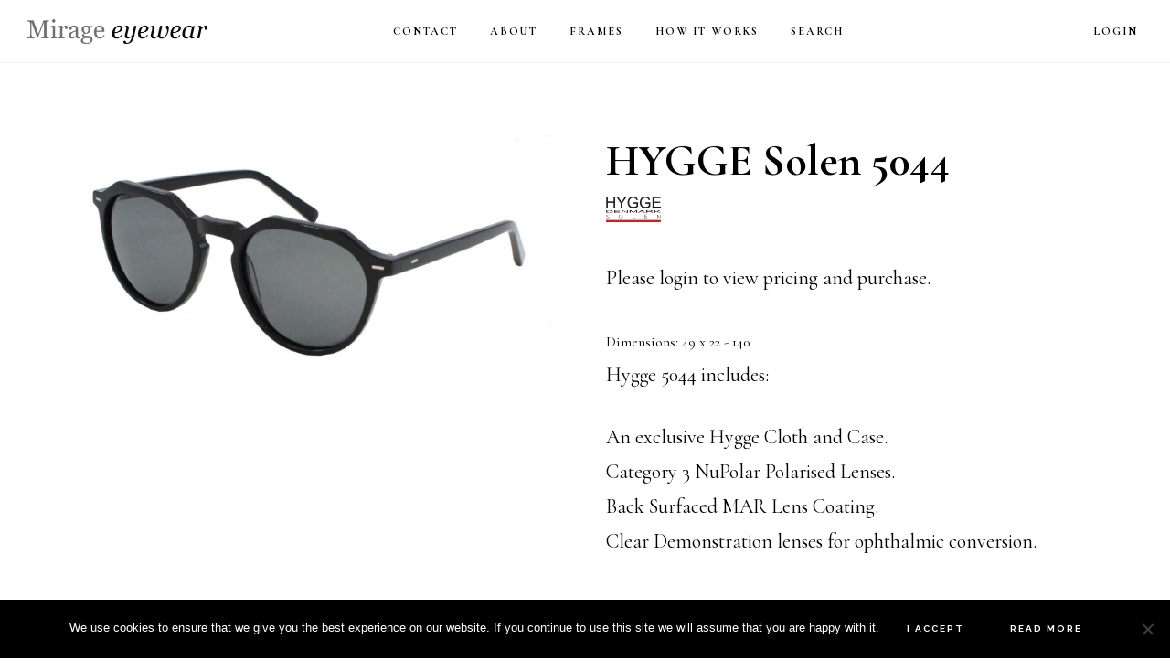

--- FILE ---
content_type: text/html; charset=UTF-8
request_url: https://mirage-eyewear.co.uk/product/hygge-solen-5044/
body_size: 11704
content:
<!DOCTYPE html>
<html lang="en-US" >
<head >
<meta charset="UTF-8" />
<meta name="viewport" content="width=device-width, initial-scale=1" />
<meta name='robots' content='index, follow, max-image-preview:large, max-snippet:-1, max-video-preview:-1' />
	<style>img:is([sizes="auto" i], [sizes^="auto," i]) { contain-intrinsic-size: 3000px 1500px }</style>
	
	<!-- This site is optimized with the Yoast SEO plugin v26.7 - https://yoast.com/wordpress/plugins/seo/ -->
	<title>HYGGE Solen 5044 - Mirage Eyewear</title>
	<link rel="canonical" href="https://mirage-eyewear.co.uk/product/hygge-solen-5044/" />
	<script type="application/ld+json" class="yoast-schema-graph">{"@context":"https://schema.org","@graph":[{"@type":"WebPage","@id":"https://mirage-eyewear.co.uk/product/hygge-solen-5044/","url":"https://mirage-eyewear.co.uk/product/hygge-solen-5044/","name":"HYGGE Solen 5044 - Mirage Eyewear","isPartOf":{"@id":"https://mirage-eyewear.co.uk/#website"},"primaryImageOfPage":{"@id":"https://mirage-eyewear.co.uk/product/hygge-solen-5044/#primaryimage"},"image":{"@id":"https://mirage-eyewear.co.uk/product/hygge-solen-5044/#primaryimage"},"thumbnailUrl":"https://mirage-eyewear.co.uk/wp-content/uploads/2019/11/5044-Black.jpg","datePublished":"2019-11-18T14:11:58+00:00","dateModified":"2022-11-30T09:41:57+00:00","breadcrumb":{"@id":"https://mirage-eyewear.co.uk/product/hygge-solen-5044/#breadcrumb"},"inLanguage":"en-US","potentialAction":[{"@type":"ReadAction","target":["https://mirage-eyewear.co.uk/product/hygge-solen-5044/"]}]},{"@type":"ImageObject","inLanguage":"en-US","@id":"https://mirage-eyewear.co.uk/product/hygge-solen-5044/#primaryimage","url":"https://mirage-eyewear.co.uk/wp-content/uploads/2019/11/5044-Black.jpg","contentUrl":"https://mirage-eyewear.co.uk/wp-content/uploads/2019/11/5044-Black.jpg","width":1200,"height":675},{"@type":"BreadcrumbList","@id":"https://mirage-eyewear.co.uk/product/hygge-solen-5044/#breadcrumb","itemListElement":[{"@type":"ListItem","position":1,"name":"Home","item":"https://mirage-eyewear.co.uk/"},{"@type":"ListItem","position":2,"name":"Collections","item":"https://mirage-eyewear.co.uk/collections/"},{"@type":"ListItem","position":3,"name":"HYGGE Solen 5044"}]},{"@type":"WebSite","@id":"https://mirage-eyewear.co.uk/#website","url":"https://mirage-eyewear.co.uk/","name":"Mirage Eyewear","description":"","potentialAction":[{"@type":"SearchAction","target":{"@type":"EntryPoint","urlTemplate":"https://mirage-eyewear.co.uk/?s={search_term_string}"},"query-input":{"@type":"PropertyValueSpecification","valueRequired":true,"valueName":"search_term_string"}}],"inLanguage":"en-US"}]}</script>
	<!-- / Yoast SEO plugin. -->


<link rel='dns-prefetch' href='//fonts.googleapis.com' />
<link rel='dns-prefetch' href='//code.ionicframework.com' />
<link rel='dns-prefetch' href='//hcaptcha.com' />
<link rel="alternate" type="application/rss+xml" title="Mirage Eyewear &raquo; Feed" href="https://mirage-eyewear.co.uk/feed/" />
<link rel="alternate" type="application/rss+xml" title="Mirage Eyewear &raquo; Comments Feed" href="https://mirage-eyewear.co.uk/comments/feed/" />
<link rel="alternate" type="application/rss+xml" title="Mirage Eyewear &raquo; HYGGE Solen 5044 Comments Feed" href="https://mirage-eyewear.co.uk/product/hygge-solen-5044/feed/" />
<link rel='stylesheet' id='mirage-eyewear-css' href='https://mirage-eyewear.co.uk/wp-content/themes/mirage/style.css?ver=1.0.8' type='text/css' media='all' />
<link rel='stylesheet' id='wp-block-library-css' href='https://mirage-eyewear.co.uk/wp-includes/css/dist/block-library/style.min.css?ver=6.8.3' type='text/css' media='all' />
<style id='classic-theme-styles-inline-css' type='text/css'>
/*! This file is auto-generated */
.wp-block-button__link{color:#fff;background-color:#32373c;border-radius:9999px;box-shadow:none;text-decoration:none;padding:calc(.667em + 2px) calc(1.333em + 2px);font-size:1.125em}.wp-block-file__button{background:#32373c;color:#fff;text-decoration:none}
</style>
<style id='global-styles-inline-css' type='text/css'>
:root{--wp--preset--aspect-ratio--square: 1;--wp--preset--aspect-ratio--4-3: 4/3;--wp--preset--aspect-ratio--3-4: 3/4;--wp--preset--aspect-ratio--3-2: 3/2;--wp--preset--aspect-ratio--2-3: 2/3;--wp--preset--aspect-ratio--16-9: 16/9;--wp--preset--aspect-ratio--9-16: 9/16;--wp--preset--color--black: #000000;--wp--preset--color--cyan-bluish-gray: #abb8c3;--wp--preset--color--white: #ffffff;--wp--preset--color--pale-pink: #f78da7;--wp--preset--color--vivid-red: #cf2e2e;--wp--preset--color--luminous-vivid-orange: #ff6900;--wp--preset--color--luminous-vivid-amber: #fcb900;--wp--preset--color--light-green-cyan: #7bdcb5;--wp--preset--color--vivid-green-cyan: #00d084;--wp--preset--color--pale-cyan-blue: #8ed1fc;--wp--preset--color--vivid-cyan-blue: #0693e3;--wp--preset--color--vivid-purple: #9b51e0;--wp--preset--gradient--vivid-cyan-blue-to-vivid-purple: linear-gradient(135deg,rgba(6,147,227,1) 0%,rgb(155,81,224) 100%);--wp--preset--gradient--light-green-cyan-to-vivid-green-cyan: linear-gradient(135deg,rgb(122,220,180) 0%,rgb(0,208,130) 100%);--wp--preset--gradient--luminous-vivid-amber-to-luminous-vivid-orange: linear-gradient(135deg,rgba(252,185,0,1) 0%,rgba(255,105,0,1) 100%);--wp--preset--gradient--luminous-vivid-orange-to-vivid-red: linear-gradient(135deg,rgba(255,105,0,1) 0%,rgb(207,46,46) 100%);--wp--preset--gradient--very-light-gray-to-cyan-bluish-gray: linear-gradient(135deg,rgb(238,238,238) 0%,rgb(169,184,195) 100%);--wp--preset--gradient--cool-to-warm-spectrum: linear-gradient(135deg,rgb(74,234,220) 0%,rgb(151,120,209) 20%,rgb(207,42,186) 40%,rgb(238,44,130) 60%,rgb(251,105,98) 80%,rgb(254,248,76) 100%);--wp--preset--gradient--blush-light-purple: linear-gradient(135deg,rgb(255,206,236) 0%,rgb(152,150,240) 100%);--wp--preset--gradient--blush-bordeaux: linear-gradient(135deg,rgb(254,205,165) 0%,rgb(254,45,45) 50%,rgb(107,0,62) 100%);--wp--preset--gradient--luminous-dusk: linear-gradient(135deg,rgb(255,203,112) 0%,rgb(199,81,192) 50%,rgb(65,88,208) 100%);--wp--preset--gradient--pale-ocean: linear-gradient(135deg,rgb(255,245,203) 0%,rgb(182,227,212) 50%,rgb(51,167,181) 100%);--wp--preset--gradient--electric-grass: linear-gradient(135deg,rgb(202,248,128) 0%,rgb(113,206,126) 100%);--wp--preset--gradient--midnight: linear-gradient(135deg,rgb(2,3,129) 0%,rgb(40,116,252) 100%);--wp--preset--font-size--small: 13px;--wp--preset--font-size--medium: 20px;--wp--preset--font-size--large: 36px;--wp--preset--font-size--x-large: 42px;--wp--preset--spacing--20: 0.44rem;--wp--preset--spacing--30: 0.67rem;--wp--preset--spacing--40: 1rem;--wp--preset--spacing--50: 1.5rem;--wp--preset--spacing--60: 2.25rem;--wp--preset--spacing--70: 3.38rem;--wp--preset--spacing--80: 5.06rem;--wp--preset--shadow--natural: 6px 6px 9px rgba(0, 0, 0, 0.2);--wp--preset--shadow--deep: 12px 12px 50px rgba(0, 0, 0, 0.4);--wp--preset--shadow--sharp: 6px 6px 0px rgba(0, 0, 0, 0.2);--wp--preset--shadow--outlined: 6px 6px 0px -3px rgba(255, 255, 255, 1), 6px 6px rgba(0, 0, 0, 1);--wp--preset--shadow--crisp: 6px 6px 0px rgba(0, 0, 0, 1);}:where(.is-layout-flex){gap: 0.5em;}:where(.is-layout-grid){gap: 0.5em;}body .is-layout-flex{display: flex;}.is-layout-flex{flex-wrap: wrap;align-items: center;}.is-layout-flex > :is(*, div){margin: 0;}body .is-layout-grid{display: grid;}.is-layout-grid > :is(*, div){margin: 0;}:where(.wp-block-columns.is-layout-flex){gap: 2em;}:where(.wp-block-columns.is-layout-grid){gap: 2em;}:where(.wp-block-post-template.is-layout-flex){gap: 1.25em;}:where(.wp-block-post-template.is-layout-grid){gap: 1.25em;}.has-black-color{color: var(--wp--preset--color--black) !important;}.has-cyan-bluish-gray-color{color: var(--wp--preset--color--cyan-bluish-gray) !important;}.has-white-color{color: var(--wp--preset--color--white) !important;}.has-pale-pink-color{color: var(--wp--preset--color--pale-pink) !important;}.has-vivid-red-color{color: var(--wp--preset--color--vivid-red) !important;}.has-luminous-vivid-orange-color{color: var(--wp--preset--color--luminous-vivid-orange) !important;}.has-luminous-vivid-amber-color{color: var(--wp--preset--color--luminous-vivid-amber) !important;}.has-light-green-cyan-color{color: var(--wp--preset--color--light-green-cyan) !important;}.has-vivid-green-cyan-color{color: var(--wp--preset--color--vivid-green-cyan) !important;}.has-pale-cyan-blue-color{color: var(--wp--preset--color--pale-cyan-blue) !important;}.has-vivid-cyan-blue-color{color: var(--wp--preset--color--vivid-cyan-blue) !important;}.has-vivid-purple-color{color: var(--wp--preset--color--vivid-purple) !important;}.has-black-background-color{background-color: var(--wp--preset--color--black) !important;}.has-cyan-bluish-gray-background-color{background-color: var(--wp--preset--color--cyan-bluish-gray) !important;}.has-white-background-color{background-color: var(--wp--preset--color--white) !important;}.has-pale-pink-background-color{background-color: var(--wp--preset--color--pale-pink) !important;}.has-vivid-red-background-color{background-color: var(--wp--preset--color--vivid-red) !important;}.has-luminous-vivid-orange-background-color{background-color: var(--wp--preset--color--luminous-vivid-orange) !important;}.has-luminous-vivid-amber-background-color{background-color: var(--wp--preset--color--luminous-vivid-amber) !important;}.has-light-green-cyan-background-color{background-color: var(--wp--preset--color--light-green-cyan) !important;}.has-vivid-green-cyan-background-color{background-color: var(--wp--preset--color--vivid-green-cyan) !important;}.has-pale-cyan-blue-background-color{background-color: var(--wp--preset--color--pale-cyan-blue) !important;}.has-vivid-cyan-blue-background-color{background-color: var(--wp--preset--color--vivid-cyan-blue) !important;}.has-vivid-purple-background-color{background-color: var(--wp--preset--color--vivid-purple) !important;}.has-black-border-color{border-color: var(--wp--preset--color--black) !important;}.has-cyan-bluish-gray-border-color{border-color: var(--wp--preset--color--cyan-bluish-gray) !important;}.has-white-border-color{border-color: var(--wp--preset--color--white) !important;}.has-pale-pink-border-color{border-color: var(--wp--preset--color--pale-pink) !important;}.has-vivid-red-border-color{border-color: var(--wp--preset--color--vivid-red) !important;}.has-luminous-vivid-orange-border-color{border-color: var(--wp--preset--color--luminous-vivid-orange) !important;}.has-luminous-vivid-amber-border-color{border-color: var(--wp--preset--color--luminous-vivid-amber) !important;}.has-light-green-cyan-border-color{border-color: var(--wp--preset--color--light-green-cyan) !important;}.has-vivid-green-cyan-border-color{border-color: var(--wp--preset--color--vivid-green-cyan) !important;}.has-pale-cyan-blue-border-color{border-color: var(--wp--preset--color--pale-cyan-blue) !important;}.has-vivid-cyan-blue-border-color{border-color: var(--wp--preset--color--vivid-cyan-blue) !important;}.has-vivid-purple-border-color{border-color: var(--wp--preset--color--vivid-purple) !important;}.has-vivid-cyan-blue-to-vivid-purple-gradient-background{background: var(--wp--preset--gradient--vivid-cyan-blue-to-vivid-purple) !important;}.has-light-green-cyan-to-vivid-green-cyan-gradient-background{background: var(--wp--preset--gradient--light-green-cyan-to-vivid-green-cyan) !important;}.has-luminous-vivid-amber-to-luminous-vivid-orange-gradient-background{background: var(--wp--preset--gradient--luminous-vivid-amber-to-luminous-vivid-orange) !important;}.has-luminous-vivid-orange-to-vivid-red-gradient-background{background: var(--wp--preset--gradient--luminous-vivid-orange-to-vivid-red) !important;}.has-very-light-gray-to-cyan-bluish-gray-gradient-background{background: var(--wp--preset--gradient--very-light-gray-to-cyan-bluish-gray) !important;}.has-cool-to-warm-spectrum-gradient-background{background: var(--wp--preset--gradient--cool-to-warm-spectrum) !important;}.has-blush-light-purple-gradient-background{background: var(--wp--preset--gradient--blush-light-purple) !important;}.has-blush-bordeaux-gradient-background{background: var(--wp--preset--gradient--blush-bordeaux) !important;}.has-luminous-dusk-gradient-background{background: var(--wp--preset--gradient--luminous-dusk) !important;}.has-pale-ocean-gradient-background{background: var(--wp--preset--gradient--pale-ocean) !important;}.has-electric-grass-gradient-background{background: var(--wp--preset--gradient--electric-grass) !important;}.has-midnight-gradient-background{background: var(--wp--preset--gradient--midnight) !important;}.has-small-font-size{font-size: var(--wp--preset--font-size--small) !important;}.has-medium-font-size{font-size: var(--wp--preset--font-size--medium) !important;}.has-large-font-size{font-size: var(--wp--preset--font-size--large) !important;}.has-x-large-font-size{font-size: var(--wp--preset--font-size--x-large) !important;}
:where(.wp-block-post-template.is-layout-flex){gap: 1.25em;}:where(.wp-block-post-template.is-layout-grid){gap: 1.25em;}
:where(.wp-block-columns.is-layout-flex){gap: 2em;}:where(.wp-block-columns.is-layout-grid){gap: 2em;}
:root :where(.wp-block-pullquote){font-size: 1.5em;line-height: 1.6;}
</style>
<link rel='stylesheet' id='cookie-notice-front-css' href='https://mirage-eyewear.co.uk/wp-content/plugins/cookie-notice/css/front.min.css?ver=2.5.11' type='text/css' media='all' />
<link rel='stylesheet' id='supersideme-style-css' href='https://mirage-eyewear.co.uk/wp-content/plugins/superside-me/includes/css/supersideme-style.css?ver=2.5.1' type='text/css' media='screen' />
<style id='supersideme-style-inline-css' type='text/css'>
@media only screen and (max-width:1023px) {nav,#nav,.nav-primary,.nav-secondary,.supersideme .site-header .secondary-toggle,.menu-toggle,.offscreen-content-icon {display:none }.slide-nav-link,.ssme-search,.button.ssme-button.ssme-custom,.mobile-account {display:block }}.sidr {width:260px }.sidr.left {left:-260px }.sidr.right {right:-260px }.slide-nav-link {background-color:#000;right:0;color:#fefefe;position:absolute;width:auto }.sidr {background-color:#000;color:#fefefe }.sidr h3,.sidr h4,.sidr .widget,.sidr p {color:#fefefe }.slide-nav-link:focus,.sidr:focus,.sidr a:focus,.menu-close:focus,.sub-menu-toggle:focus {outline:#fefefe dotted 1px }.sidr a,.sidr a:focus,.sidr a:active,.sidr button,.sidr .sub-menu-toggle:before {color:#fefefe }.search-me {color:#000 }
</style>
<link rel='stylesheet' id='photoswipe-css' href='https://mirage-eyewear.co.uk/wp-content/plugins/woocommerce/assets/css/photoswipe/photoswipe.min.css?ver=10.4.3' type='text/css' media='all' />
<link rel='stylesheet' id='photoswipe-default-skin-css' href='https://mirage-eyewear.co.uk/wp-content/plugins/woocommerce/assets/css/photoswipe/default-skin/default-skin.min.css?ver=10.4.3' type='text/css' media='all' />
<link rel='stylesheet' id='woocommerce-layout-css' href='https://mirage-eyewear.co.uk/wp-content/plugins/woocommerce/assets/css/woocommerce-layout.css?ver=10.4.3' type='text/css' media='all' />
<link rel='stylesheet' id='woocommerce-smallscreen-css' href='https://mirage-eyewear.co.uk/wp-content/plugins/woocommerce/assets/css/woocommerce-smallscreen.css?ver=10.4.3' type='text/css' media='only screen and (max-width: 880px)' />
<link rel='stylesheet' id='woocommerce-general-css' href='https://mirage-eyewear.co.uk/wp-content/plugins/woocommerce/assets/css/woocommerce.css?ver=10.4.3' type='text/css' media='all' />
<link rel='stylesheet' id='mirage-woocommerce-styles-css' href='https://mirage-eyewear.co.uk/wp-content/themes/mirage/lib/woocommerce/mirage-woocommerce.css?ver=1.0.8' type='text/css' media='screen' />
<style id='woocommerce-inline-inline-css' type='text/css'>
.woocommerce form .form-row .required { visibility: visible; }
</style>
<link rel='stylesheet' id='mirage-fonts-css' href='//fonts.googleapis.com/css?family=Cormorant+Garamond%3A400%2C400i%2C700%7CRaleway%3A700&#038;ver=1.0.8' type='text/css' media='all' />
<link rel='stylesheet' id='mirage-ionicons-css' href='//code.ionicframework.com/ionicons/2.0.1/css/ionicons.min.css?ver=1.0.8' type='text/css' media='all' />
<link rel='stylesheet' id='simple-social-icons-font-css' href='https://mirage-eyewear.co.uk/wp-content/plugins/simple-social-icons/css/style.css?ver=4.0.0' type='text/css' media='all' />
<link rel='stylesheet' id='login-with-ajax-css' href='https://mirage-eyewear.co.uk/wp-content/plugins/login-with-ajax/templates/widget.css?ver=4.5.1' type='text/css' media='all' />
<script type="text/javascript" id="cookie-notice-front-js-before">
/* <![CDATA[ */
var cnArgs = {"ajaxUrl":"https:\/\/mirage-eyewear.co.uk\/wp-admin\/admin-ajax.php","nonce":"83eb116e77","hideEffect":"fade","position":"bottom","onScroll":false,"onScrollOffset":100,"onClick":false,"cookieName":"cookie_notice_accepted","cookieTime":2147483647,"cookieTimeRejected":2592000,"globalCookie":false,"redirection":false,"cache":false,"revokeCookies":false,"revokeCookiesOpt":"automatic"};
/* ]]> */
</script>
<script type="text/javascript" src="https://mirage-eyewear.co.uk/wp-content/plugins/cookie-notice/js/front.min.js?ver=2.5.11" id="cookie-notice-front-js"></script>
<script type="text/javascript" src="https://mirage-eyewear.co.uk/wp-includes/js/jquery/jquery.min.js?ver=3.7.1" id="jquery-core-js"></script>
<script type="text/javascript" src="https://mirage-eyewear.co.uk/wp-includes/js/jquery/jquery-migrate.min.js?ver=3.4.1" id="jquery-migrate-js"></script>
<script type="text/javascript" src="https://mirage-eyewear.co.uk/wp-content/plugins/eps-variations-add-to-cart/js/scripts.js?ver=6.8.3" id="eps_menu_script-js"></script>
<script type="text/javascript" src="https://mirage-eyewear.co.uk/wp-content/plugins/woocommerce/assets/js/jquery-blockui/jquery.blockUI.min.js?ver=2.7.0-wc.10.4.3" id="wc-jquery-blockui-js" defer="defer" data-wp-strategy="defer"></script>
<script type="text/javascript" id="wc-add-to-cart-js-extra">
/* <![CDATA[ */
var wc_add_to_cart_params = {"ajax_url":"\/wp-admin\/admin-ajax.php","wc_ajax_url":"\/?wc-ajax=%%endpoint%%","i18n_view_cart":"View cart","cart_url":"https:\/\/mirage-eyewear.co.uk\/cart\/","is_cart":"","cart_redirect_after_add":"no"};
/* ]]> */
</script>
<script type="text/javascript" src="https://mirage-eyewear.co.uk/wp-content/plugins/woocommerce/assets/js/frontend/add-to-cart.min.js?ver=10.4.3" id="wc-add-to-cart-js" defer="defer" data-wp-strategy="defer"></script>
<script type="text/javascript" src="https://mirage-eyewear.co.uk/wp-content/plugins/woocommerce/assets/js/flexslider/jquery.flexslider.min.js?ver=2.7.2-wc.10.4.3" id="wc-flexslider-js" defer="defer" data-wp-strategy="defer"></script>
<script type="text/javascript" src="https://mirage-eyewear.co.uk/wp-content/plugins/woocommerce/assets/js/photoswipe/photoswipe.min.js?ver=4.1.1-wc.10.4.3" id="wc-photoswipe-js" defer="defer" data-wp-strategy="defer"></script>
<script type="text/javascript" src="https://mirage-eyewear.co.uk/wp-content/plugins/woocommerce/assets/js/photoswipe/photoswipe-ui-default.min.js?ver=4.1.1-wc.10.4.3" id="wc-photoswipe-ui-default-js" defer="defer" data-wp-strategy="defer"></script>
<script type="text/javascript" id="wc-single-product-js-extra">
/* <![CDATA[ */
var wc_single_product_params = {"i18n_required_rating_text":"Please select a rating","i18n_rating_options":["1 of 5 stars","2 of 5 stars","3 of 5 stars","4 of 5 stars","5 of 5 stars"],"i18n_product_gallery_trigger_text":"View full-screen image gallery","review_rating_required":"yes","flexslider":{"rtl":false,"animation":"slide","smoothHeight":true,"directionNav":false,"controlNav":"thumbnails","slideshow":false,"animationSpeed":500,"animationLoop":false,"allowOneSlide":false},"zoom_enabled":"","zoom_options":[],"photoswipe_enabled":"1","photoswipe_options":{"shareEl":false,"closeOnScroll":false,"history":false,"hideAnimationDuration":0,"showAnimationDuration":0},"flexslider_enabled":"1"};
/* ]]> */
</script>
<script type="text/javascript" src="https://mirage-eyewear.co.uk/wp-content/plugins/woocommerce/assets/js/frontend/single-product.min.js?ver=10.4.3" id="wc-single-product-js" defer="defer" data-wp-strategy="defer"></script>
<script type="text/javascript" src="https://mirage-eyewear.co.uk/wp-content/plugins/woocommerce/assets/js/js-cookie/js.cookie.min.js?ver=2.1.4-wc.10.4.3" id="wc-js-cookie-js" defer="defer" data-wp-strategy="defer"></script>
<script type="text/javascript" id="woocommerce-js-extra">
/* <![CDATA[ */
var woocommerce_params = {"ajax_url":"\/wp-admin\/admin-ajax.php","wc_ajax_url":"\/?wc-ajax=%%endpoint%%","i18n_password_show":"Show password","i18n_password_hide":"Hide password"};
/* ]]> */
</script>
<script type="text/javascript" src="https://mirage-eyewear.co.uk/wp-content/plugins/woocommerce/assets/js/frontend/woocommerce.min.js?ver=10.4.3" id="woocommerce-js" defer="defer" data-wp-strategy="defer"></script>
<script type="text/javascript" id="login-with-ajax-js-extra">
/* <![CDATA[ */
var LWA = {"ajaxurl":"https:\/\/mirage-eyewear.co.uk\/wp-admin\/admin-ajax.php","off":""};
/* ]]> */
</script>
<script type="text/javascript" src="https://mirage-eyewear.co.uk/wp-content/plugins/login-with-ajax/templates/login-with-ajax.legacy.min.js?ver=4.5.1" id="login-with-ajax-js"></script>
<script type="text/javascript" src="https://mirage-eyewear.co.uk/wp-content/plugins/login-with-ajax/ajaxify/ajaxify.min.js?ver=4.5.1" id="login-with-ajax-ajaxify-js"></script>
<link rel="https://api.w.org/" href="https://mirage-eyewear.co.uk/wp-json/" /><link rel="alternate" title="JSON" type="application/json" href="https://mirage-eyewear.co.uk/wp-json/wp/v2/product/13232" /><link rel="EditURI" type="application/rsd+xml" title="RSD" href="https://mirage-eyewear.co.uk/xmlrpc.php?rsd" />
<meta name="generator" content="WordPress 6.8.3" />
<meta name="generator" content="WooCommerce 10.4.3" />
<link rel='shortlink' href='https://mirage-eyewear.co.uk/?p=13232' />
<link rel="alternate" title="oEmbed (JSON)" type="application/json+oembed" href="https://mirage-eyewear.co.uk/wp-json/oembed/1.0/embed?url=https%3A%2F%2Fmirage-eyewear.co.uk%2Fproduct%2Fhygge-solen-5044%2F" />
<link rel="alternate" title="oEmbed (XML)" type="text/xml+oembed" href="https://mirage-eyewear.co.uk/wp-json/oembed/1.0/embed?url=https%3A%2F%2Fmirage-eyewear.co.uk%2Fproduct%2Fhygge-solen-5044%2F&#038;format=xml" />
<script type="text/javascript">
	//<![CDATA[
	(function(html){
		var c = html.className;
		c = c.replace(/\bno-js\b/,'js');
		html.className = c;
	})(document.documentElement);
	//]]>
</script>
<style>
.h-captcha{position:relative;display:block;margin-bottom:2rem;padding:0;clear:both}.h-captcha[data-size="normal"]{width:302px;height:76px}.h-captcha[data-size="compact"]{width:158px;height:138px}.h-captcha[data-size="invisible"]{display:none}.h-captcha iframe{z-index:1}.h-captcha::before{content:"";display:block;position:absolute;top:0;left:0;background:url(https://mirage-eyewear.co.uk/wp-content/plugins/hcaptcha-for-forms-and-more/assets/images/hcaptcha-div-logo.svg) no-repeat;border:1px solid #fff0;border-radius:4px;box-sizing:border-box}.h-captcha::after{content:"The hCaptcha loading is delayed until user interaction.";font-family:-apple-system,system-ui,BlinkMacSystemFont,"Segoe UI",Roboto,Oxygen,Ubuntu,"Helvetica Neue",Arial,sans-serif;font-size:10px;font-weight:500;position:absolute;top:0;bottom:0;left:0;right:0;box-sizing:border-box;color:#bf1722;opacity:0}.h-captcha:not(:has(iframe))::after{animation:hcap-msg-fade-in .3s ease forwards;animation-delay:2s}.h-captcha:has(iframe)::after{animation:none;opacity:0}@keyframes hcap-msg-fade-in{to{opacity:1}}.h-captcha[data-size="normal"]::before{width:302px;height:76px;background-position:93.8% 28%}.h-captcha[data-size="normal"]::after{width:302px;height:76px;display:flex;flex-wrap:wrap;align-content:center;line-height:normal;padding:0 75px 0 10px}.h-captcha[data-size="compact"]::before{width:158px;height:138px;background-position:49.9% 78.8%}.h-captcha[data-size="compact"]::after{width:158px;height:138px;text-align:center;line-height:normal;padding:24px 10px 10px 10px}.h-captcha[data-theme="light"]::before,body.is-light-theme .h-captcha[data-theme="auto"]::before,.h-captcha[data-theme="auto"]::before{background-color:#fafafa;border:1px solid #e0e0e0}.h-captcha[data-theme="dark"]::before,body.is-dark-theme .h-captcha[data-theme="auto"]::before,html.wp-dark-mode-active .h-captcha[data-theme="auto"]::before,html.drdt-dark-mode .h-captcha[data-theme="auto"]::before{background-image:url(https://mirage-eyewear.co.uk/wp-content/plugins/hcaptcha-for-forms-and-more/assets/images/hcaptcha-div-logo-white.svg);background-repeat:no-repeat;background-color:#333;border:1px solid #f5f5f5}@media (prefers-color-scheme:dark){.h-captcha[data-theme="auto"]::before{background-image:url(https://mirage-eyewear.co.uk/wp-content/plugins/hcaptcha-for-forms-and-more/assets/images/hcaptcha-div-logo-white.svg);background-repeat:no-repeat;background-color:#333;border:1px solid #f5f5f5}}.h-captcha[data-theme="custom"]::before{background-color:initial}.h-captcha[data-size="invisible"]::before,.h-captcha[data-size="invisible"]::after{display:none}.h-captcha iframe{position:relative}div[style*="z-index: 2147483647"] div[style*="border-width: 11px"][style*="position: absolute"][style*="pointer-events: none"]{border-style:none}
</style>
<link rel="pingback" href="https://mirage-eyewear.co.uk/xmlrpc.php" />
<!-- Global site tag (gtag.js) - Google Analytics -->
<script async src="https://www.googletagmanager.com/gtag/js?id=UA-129676330-1"></script>
<script>
  window.dataLayer = window.dataLayer || [];
  function gtag(){dataLayer.push(arguments);}
  gtag('js', new Date());
 
  gtag('config', 'UA-129676330-1');
</script><style type="text/css">.site-title a { background: url(https://mirage-eyewear.co.uk/wp-content/uploads/2017/08/mirage-logo.png) no-repeat !important; }</style>
	<noscript><style>.woocommerce-product-gallery{ opacity: 1 !important; }</style></noscript>
	<style>
.woocommerce-ResetPassword .h-captcha{margin-top:.5rem}
</style>
<style>
.woocommerce-form-register .h-captcha{margin-top:2rem}
</style>
<link rel="icon" href="https://mirage-eyewear.co.uk/wp-content/uploads/2017/08/cropped-Mirage-Favicon-32x32.png" sizes="32x32" />
<link rel="icon" href="https://mirage-eyewear.co.uk/wp-content/uploads/2017/08/cropped-Mirage-Favicon-192x192.png" sizes="192x192" />
<link rel="apple-touch-icon" href="https://mirage-eyewear.co.uk/wp-content/uploads/2017/08/cropped-Mirage-Favicon-180x180.png" />
<meta name="msapplication-TileImage" content="https://mirage-eyewear.co.uk/wp-content/uploads/2017/08/cropped-Mirage-Favicon-270x270.png" />
</head>
<body class="wp-singular product-template-default single single-product postid-13232 wp-theme-genesis wp-child-theme-mirage theme-genesis cookies-not-set woocommerce woocommerce-page woocommerce-no-js custom-header header-image header-full-width full-width-content genesis-breadcrumbs-hidden genesis-footer-widgets-hidden cat_acetate cat_female cat_hygge-solen cat_male cat_round cat_unisex-3"><div class="site-container"><div class="offscreen-content-icon genesis-nav-menu"><a id="test" class="offscreen-content-toggle"><i class="icon ion-log-in"></i> Login<span class="screen-reader-text">Login</span></a></div><div class="offscreen-content"><div class="offscreen-container"><div class="widget-area"><button class="offscreen-content-toggle"><i class="icon ion-ios-close-empty"></i> <span class="screen-reader-text">Hide login</span></button><div class="wrap"><section id="loginwithajaxwidget-2" class="widget widget_loginwithajaxwidget"><div class="widget-wrap"><h4 class="widget-title widgettitle"><span class="lwa-title">Log In</span></h4>
	<div class="lwa lwa-default">        <form class="lwa-form" action="https://mirage-eyewear.co.uk/wp-login.php?template=default" method="post">
        	<div>
        	<span class="lwa-status"></span>
            <table>
                <tr class="lwa-username">
                    <td class="lwa-username-label">
                        <label>Username</label>
                    </td>
                    <td class="lwa-username-input">
                        <input type="text" name="log" />
                    </td>
                </tr>
                <tr class="lwa-password">
                    <td class="lwa-password-label">
                        <label>Password</label>
                    </td>
                    <td class="lwa-password-input">
                        <input type="password" name="pwd" />
                    </td>
                </tr>
                <tr><td colspan="2"></td></tr>
                <tr class="lwa-submit">
                    <td class="lwa-submit-button">
                        <input type="submit" name="wp-submit" id="lwa_wp-submit" value="Log In" tabindex="100" />
                        <input type="hidden" name="lwa_profile_link" value="" />
                        <input type="hidden" name="login-with-ajax" value="login" />
						                    </td>
                    <td class="lwa-submit-links">
                        <input name="rememberme" type="checkbox" class="lwa-rememberme" value="forever" /> <label>Remember Me</label>
                        <br />
												<a class="lwa-links-remember" href="https://mirage-eyewear.co.uk/my-account/lost-password/?template=default" title="Password Lost and Found">Lost your password?</a>
						                                            </td>
                </tr>
            </table>
            </div>
        </form>
                <form class="lwa-remember" action="https://mirage-eyewear.co.uk/my-account/lost-password/?template=default" method="post" style="display:none;">
        	<div>
        	<span class="lwa-status"></span>
            <table>
                <tr>
                    <td>
                        <strong>Forgotten Password</strong>         
                    </td>
                </tr>
                <tr>
                    <td class="lwa-remember-email">  
                                                <input type="text" name="user_login" class="lwa-user-remember" value="Enter username or email" onfocus="if(this.value == 'Enter username or email'){this.value = '';}" onblur="if(this.value == ''){this.value = 'Enter username or email'}" />
                                            </td>
                </tr>
                <tr>
                    <td class="lwa-remember-buttons">
                        <input type="submit" value="Get New Password" class="lwa-button-remember" />
                        <a href="#" class="lwa-links-remember-cancel">Cancel</a>
                        <input type="hidden" name="login-with-ajax" value="remember" />
                    </td>
                </tr>
            </table>
            </div>
        </form>
        			</div></div></section>
<section id="custom_html-6" class="widget_text widget widget_custom_html"><div class="widget_text widget-wrap"><div class="textwidget custom-html-widget"><a href="https://mirage-eyewear.co.uk/mirage-eyewear/">Register here for an account</a></div></div></section>
</div></div></div></div><header class="site-header"><div class="wrap"><div class="title-area"><p class="site-title"><a href="https://mirage-eyewear.co.uk/">Mirage Eyewear</a></p></div><nav class="nav-primary" aria-label="Main"><div class="wrap"><ul id="menu-header-menu" class="menu genesis-nav-menu menu-primary"><li id="menu-item-29" class="menu-item menu-item-type-post_type menu-item-object-page menu-item-29"><a href="https://mirage-eyewear.co.uk/contact/"><span >Contact</span></a></li>
<li id="menu-item-21" class="menu-item menu-item-type-post_type menu-item-object-page menu-item-21"><a href="https://mirage-eyewear.co.uk/about/"><span >About</span></a></li>
<li id="menu-item-10141" class="menu-item menu-item-type-post_type menu-item-object-page menu-item-has-children current_page_parent menu-item-10141"><a href="https://mirage-eyewear.co.uk/collections/"><span >Frames</span></a>
<ul class="sub-menu">
	<li id="menu-item-17656" class="menu-item menu-item-type-taxonomy menu-item-object-product_cat menu-item-17656"><a href="https://mirage-eyewear.co.uk/product-category/new/"><span >New</span></a></li>
	<li id="menu-item-10075" class="menu-item menu-item-type-taxonomy menu-item-object-product_cat menu-item-10075"><a href="https://mirage-eyewear.co.uk/product-category/frames/mission/"><span >Mission</span></a></li>
	<li id="menu-item-6866" class="menu-item menu-item-type-taxonomy menu-item-object-product_cat menu-item-6866"><a href="https://mirage-eyewear.co.uk/product-category/frames/hygge/"><span >Hygge</span></a></li>
	<li id="menu-item-18958" class="menu-item menu-item-type-taxonomy menu-item-object-product_cat menu-item-18958"><a href="https://mirage-eyewear.co.uk/product-category/frames/statement/"><span >Statement</span></a></li>
	<li id="menu-item-10076" class="menu-item menu-item-type-taxonomy menu-item-object-product_cat menu-item-10076"><a href="https://mirage-eyewear.co.uk/product-category/frames/rage/"><span >Rage</span></a></li>
	<li id="menu-item-4748" class="menu-item menu-item-type-taxonomy menu-item-object-product_cat menu-item-4748"><a href="https://mirage-eyewear.co.uk/product-category/frames/freeway-colours/"><span >Freeway Colours</span></a></li>
	<li id="menu-item-10077" class="menu-item menu-item-type-taxonomy menu-item-object-product_cat menu-item-10077"><a href="https://mirage-eyewear.co.uk/product-category/frames/freeway/flex/"><span >Freeway</span></a></li>
	<li id="menu-item-2193" class="menu-item menu-item-type-taxonomy menu-item-object-product_cat menu-item-2193"><a href="https://mirage-eyewear.co.uk/product-category/frames/boom/"><span >Boom</span></a></li>
	<li id="menu-item-10079" class="menu-item menu-item-type-taxonomy menu-item-object-product_cat current-product-ancestor current-menu-parent current-product-parent menu-item-10079"><a href="https://mirage-eyewear.co.uk/product-category/frames/hygge-solen/"><span >Hygge Solen</span></a></li>
	<li id="menu-item-16189" class="menu-item menu-item-type-taxonomy menu-item-object-product_cat menu-item-16189"><a href="https://mirage-eyewear.co.uk/product-category/frames/eco/"><span >Eco</span></a></li>
	<li id="menu-item-22842" class="menu-item menu-item-type-taxonomy menu-item-object-product_cat menu-item-22842"><a href="https://mirage-eyewear.co.uk/product-category/frames/illumine/"><span >Illuminé</span></a></li>
</ul>
</li>
<li id="menu-item-13791" class="hide-logged-in menu-item menu-item-type-post_type menu-item-object-page menu-item-13791"><a href="https://mirage-eyewear.co.uk/how-it-works/"><span >How it Works</span></a></li>
<li id="menu-item-24" class="hide-logged-out menu-item menu-item-type-post_type menu-item-object-page menu-item-24"><a href="https://mirage-eyewear.co.uk/checkout/"><span >Checkout</span></a></li>
<li id="menu-item-10134" class="mobile-account menu-item menu-item-type-post_type menu-item-object-page menu-item-10134"><a href="https://mirage-eyewear.co.uk/my-account/"><span >My Account</span></a></li>
<li class="menu-item"><a href="https://mirage-eyewear.co.uk/collections/"><i class="ion-ios-search-strong"></i> Search</a></li></ul></div></nav></div></header><div class="site-inner"><div class="content-sidebar-wrap"><main class="content"><div class="woocommerce-notices-wrapper"></div>
			<div id="product-13232" class="post-13232 product type-product status-publish has-post-thumbnail product_cat-acetate product_cat-female product_cat-hygge-solen product_cat-male product_cat-round product_cat-unisex-3 entry first instock taxable shipping-taxable purchasable product-type-variable">
				<div class="woocommerce-product-gallery woocommerce-product-gallery--with-images woocommerce-product-gallery--columns-4 images" data-columns="4" style="opacity: 0; transition: opacity .25s ease-in-out;">
	<div class="woocommerce-product-gallery__wrapper">
		<div data-thumb="https://mirage-eyewear.co.uk/wp-content/uploads/2019/11/5044-Black.jpg" data-thumb-alt="HYGGE Solen 5044" data-thumb-srcset="https://mirage-eyewear.co.uk/wp-content/uploads/2019/11/5044-Black.jpg 1200w, https://mirage-eyewear.co.uk/wp-content/uploads/2019/11/5044-Black-550x309.jpg 550w, https://mirage-eyewear.co.uk/wp-content/uploads/2019/11/5044-Black-144x81.jpg 144w, https://mirage-eyewear.co.uk/wp-content/uploads/2019/11/5044-Black-750x422.jpg 750w, https://mirage-eyewear.co.uk/wp-content/uploads/2019/11/5044-Black-115x65.jpg 115w, https://mirage-eyewear.co.uk/wp-content/uploads/2019/11/5044-Black-768x432.jpg 768w"  data-thumb-sizes="(max-width: 144px) 100vw, 144px" class="woocommerce-product-gallery__image"><a href="https://mirage-eyewear.co.uk/wp-content/uploads/2019/11/5044-Black.jpg"><img width="750" height="422" src="https://mirage-eyewear.co.uk/wp-content/uploads/2019/11/5044-Black-750x422.jpg" class="wp-post-image" alt="HYGGE Solen 5044" data-caption="" data-src="https://mirage-eyewear.co.uk/wp-content/uploads/2019/11/5044-Black.jpg" data-large_image="https://mirage-eyewear.co.uk/wp-content/uploads/2019/11/5044-Black.jpg" data-large_image_width="1200" data-large_image_height="675" decoding="async" srcset="https://mirage-eyewear.co.uk/wp-content/uploads/2019/11/5044-Black-750x422.jpg 750w, https://mirage-eyewear.co.uk/wp-content/uploads/2019/11/5044-Black-550x309.jpg 550w, https://mirage-eyewear.co.uk/wp-content/uploads/2019/11/5044-Black-144x81.jpg 144w, https://mirage-eyewear.co.uk/wp-content/uploads/2019/11/5044-Black-115x65.jpg 115w, https://mirage-eyewear.co.uk/wp-content/uploads/2019/11/5044-Black-768x432.jpg 768w, https://mirage-eyewear.co.uk/wp-content/uploads/2019/11/5044-Black.jpg 1200w" sizes="(max-width: 750px) 100vw, 750px" /></a></div>	</div>
</div>

				<div class="summary">
					<h1 class="product_title entry-title">HYGGE Solen 5044</h1><img src="https://mirage-eyewear.co.uk/wp-content/themes/mirage/images/small-product-logo/hygge-solen-small.png" width="60px"><p class="price"><p>Please login to view pricing and purchase.</p></p>
<span class="dimensions">Dimensions: 49 x 22 - 140</span><div class="woocommerce-product-details__short-description">
	<p>Hygge 5044 includes:</p>
<p>An exclusive Hygge Cloth and Case.<br />
Category 3 NuPolar Polarised Lenses.<br />
Back Surfaced MAR Lens Coating.<br />
Clear Demonstration lenses for ophthalmic conversion.</p>
<p>&nbsp;</p>
</div>
				</div>

							</div>

			</main></div></div><div class="new-customer-widget"><div class="wrap"><section id="custom_html-2" class="widget_text widget widget_custom_html"><div class="widget_text widget-wrap"><h4 class="widget-title widgettitle">New to Mirage Eyewear?</h4>
<div class="textwidget custom-html-widget"><div class="new-customer-parent">
<div class="trade-trial-child">
	<h4>How it Works</h4>
	<p>Order up to 20 frames on approval for 14 days</p>
	<a class="button" href="https://mirage-eyewear.co.uk/how-it-works/">Learn More</a>
</div>
<div class="register-child">
<h4>Register Today</h4>
<p>Register on our website to receive login details and start browsing our online catalog</p>
<a class="button" href="https://mirage-eyewear.co.uk/mirage-eyewear/">Register Today</a>
</div>
</div></div></div></section>
<section id="custom_html-3" class="widget_text widget widget_custom_html"><div class="widget_text widget-wrap"><h4 class="widget-title widgettitle">Did You Know?</h4>
<div class="textwidget custom-html-widget"><div class="new-customer-parent">
<div class="trade-trial-child">
<h4>How it Works</h4>
<p>Order up to 20 frames on approval for 14 days</p>

<a class="button" href="https://mirage-eyewear.co.uk/how-it-works/">Learn More</a>

</div>
<div class="register-child">
<h4>Collection Boxes</h4>
<p>Order our pre-selected collection boxes</p>

<a class="button" href="https://mirage-eyewear.co.uk/collection-boxes/">Learn More</a>

</div>
</div></div></div></section>
<section id="custom_html-4" class="widget_text widget widget_custom_html"><div class="widget_text widget-wrap"><div class="textwidget custom-html-widget">Mirage Eyewear<br>
Midgley Court<br>
Salters Lane<br>
Newport<br>
Shropshire<br>
TF10 7BG<br></div></div></section>
<section id="simple-social-icons-2" class="widget simple-social-icons"><div class="widget-wrap"><ul class="alignleft"><li class="ssi-facebook"><a href="https://www.facebook.com/pages/Mirage-Eyewear/441234245887878" ><svg role="img" class="social-facebook" aria-labelledby="social-facebook-2"><title id="social-facebook-2">Facebook</title><use xlink:href="https://mirage-eyewear.co.uk/wp-content/plugins/simple-social-icons/symbol-defs.svg#social-facebook"></use></svg></a></li><li class="ssi-pinterest"><a href="https://www.pinterest.com/mirageeyewear/" ><svg role="img" class="social-pinterest" aria-labelledby="social-pinterest-2"><title id="social-pinterest-2">Pinterest</title><use xlink:href="https://mirage-eyewear.co.uk/wp-content/plugins/simple-social-icons/symbol-defs.svg#social-pinterest"></use></svg></a></li><li class="ssi-twitter"><a href="https://twitter.com/mirageeyewear" ><svg role="img" class="social-twitter" aria-labelledby="social-twitter-2"><title id="social-twitter-2">Twitter</title><use xlink:href="https://mirage-eyewear.co.uk/wp-content/plugins/simple-social-icons/symbol-defs.svg#social-twitter"></use></svg></a></li></ul></div></section>
</div></div><footer class="site-footer"><div class="wrap"><p>&#xA9;&nbsp;2026 &middot; Mirage Eyewear &middot; <a href="https://mirage-eyewear.co.uk/privacy-policy/" target="_blank">Privacy Policy</a> &middot; Built by <a href="https://www.boomy.co.uk">Boomy</a></p></div></footer></div><script type="speculationrules">
{"prefetch":[{"source":"document","where":{"and":[{"href_matches":"\/*"},{"not":{"href_matches":["\/wp-*.php","\/wp-admin\/*","\/wp-content\/uploads\/*","\/wp-content\/*","\/wp-content\/plugins\/*","\/wp-content\/themes\/mirage\/*","\/wp-content\/themes\/genesis\/*","\/*\\?(.+)"]}},{"not":{"selector_matches":"a[rel~=\"nofollow\"]"}},{"not":{"selector_matches":".no-prefetch, .no-prefetch a"}}]},"eagerness":"conservative"}]}
</script>
<style type="text/css" media="screen">#simple-social-icons-2 ul li a, #simple-social-icons-2 ul li a:hover, #simple-social-icons-2 ul li a:focus { background-color: #f5f5f5 !important; border-radius: 3px; color: #000000 !important; border: 0px #ffffff solid !important; font-size: 18px; padding: 9px; }  #simple-social-icons-2 ul li a:hover, #simple-social-icons-2 ul li a:focus { background-color: #000000 !important; border-color: #ffffff !important; color: #ffffff !important; }  #simple-social-icons-2 ul li a:focus { outline: 1px dotted #000000 !important; }</style>        <!-- Generated by  EPS Variations Add to Cart -->
        <style>
            .eps-message {
                padding: 8px;
                border-radius: 5px;
                background: #aaaaaa;
                margin: 0px;
                margin-bottom: 6px;
                font-size: 14px;
            }
            .eps-message.eps-message-warning {
                background: #ffa800;
                color: white;
            }
        </style>
        
<div id="photoswipe-fullscreen-dialog" class="pswp" tabindex="-1" role="dialog" aria-modal="true" aria-hidden="true" aria-label="Full screen image">
	<div class="pswp__bg"></div>
	<div class="pswp__scroll-wrap">
		<div class="pswp__container">
			<div class="pswp__item"></div>
			<div class="pswp__item"></div>
			<div class="pswp__item"></div>
		</div>
		<div class="pswp__ui pswp__ui--hidden">
			<div class="pswp__top-bar">
				<div class="pswp__counter"></div>
				<button class="pswp__button pswp__button--zoom" aria-label="Zoom in/out"></button>
				<button class="pswp__button pswp__button--fs" aria-label="Toggle fullscreen"></button>
				<button class="pswp__button pswp__button--share" aria-label="Share"></button>
				<button class="pswp__button pswp__button--close" aria-label="Close (Esc)"></button>
				<div class="pswp__preloader">
					<div class="pswp__preloader__icn">
						<div class="pswp__preloader__cut">
							<div class="pswp__preloader__donut"></div>
						</div>
					</div>
				</div>
			</div>
			<div class="pswp__share-modal pswp__share-modal--hidden pswp__single-tap">
				<div class="pswp__share-tooltip"></div>
			</div>
			<button class="pswp__button pswp__button--arrow--left" aria-label="Previous (arrow left)"></button>
			<button class="pswp__button pswp__button--arrow--right" aria-label="Next (arrow right)"></button>
			<div class="pswp__caption">
				<div class="pswp__caption__center"></div>
			</div>
		</div>
	</div>
</div>
	<script type='text/javascript'>
		(function () {
			var c = document.body.className;
			c = c.replace(/woocommerce-no-js/, 'woocommerce-js');
			document.body.className = c;
		})();
	</script>
	<link rel='stylesheet' id='wc-blocks-style-css' href='https://mirage-eyewear.co.uk/wp-content/plugins/woocommerce/assets/client/blocks/wc-blocks.css?ver=wc-10.4.3' type='text/css' media='all' />
<script type="text/javascript" src="https://mirage-eyewear.co.uk/wp-content/plugins/superside-me/includes/js/sidr.me.min.js?ver=2.2.1" id="supersideme-sidr-js"></script>
<script type="text/javascript" id="superside-init-js-extra">
/* <![CDATA[ */
var SuperSideMeVar = {"location":".site-header .wrap","close":"<button class=\"menu-close\" role=\"button\" aria-pressed=\"false\" aria-label=\"Close Navigation\">Close<\/button>","displace":"","closeevent":".menu-close","side":"right","menus":["<h4 class=\"screen-reader-text\">Header Menu<\/h4><li class=\"menu-item menu-item-type-post_type menu-item-object-page menu-item-29\"><a href=\"https:\/\/mirage-eyewear.co.uk\/contact\/\">Contact<\/a><\/li>\n<li class=\"menu-item menu-item-type-post_type menu-item-object-page menu-item-21\"><a href=\"https:\/\/mirage-eyewear.co.uk\/about\/\">About<\/a><\/li>\n<li class=\"menu-item menu-item-type-post_type menu-item-object-page menu-item-has-children current_page_parent menu-item-10141\"><a href=\"https:\/\/mirage-eyewear.co.uk\/collections\/\">Frames<\/a>\n<ul class=\"sub-menu\">\n\t<li class=\"menu-item menu-item-type-taxonomy menu-item-object-product_cat menu-item-17656\"><a href=\"https:\/\/mirage-eyewear.co.uk\/product-category\/new\/\">New<\/a><\/li>\n\t<li class=\"menu-item menu-item-type-taxonomy menu-item-object-product_cat menu-item-10075\"><a href=\"https:\/\/mirage-eyewear.co.uk\/product-category\/frames\/mission\/\">Mission<\/a><\/li>\n\t<li class=\"menu-item menu-item-type-taxonomy menu-item-object-product_cat menu-item-6866\"><a href=\"https:\/\/mirage-eyewear.co.uk\/product-category\/frames\/hygge\/\">Hygge<\/a><\/li>\n\t<li class=\"menu-item menu-item-type-taxonomy menu-item-object-product_cat menu-item-18958\"><a href=\"https:\/\/mirage-eyewear.co.uk\/product-category\/frames\/statement\/\">Statement<\/a><\/li>\n\t<li class=\"menu-item menu-item-type-taxonomy menu-item-object-product_cat menu-item-10076\"><a href=\"https:\/\/mirage-eyewear.co.uk\/product-category\/frames\/rage\/\">Rage<\/a><\/li>\n\t<li class=\"menu-item menu-item-type-taxonomy menu-item-object-product_cat menu-item-4748\"><a href=\"https:\/\/mirage-eyewear.co.uk\/product-category\/frames\/freeway-colours\/\">Freeway Colours<\/a><\/li>\n\t<li class=\"menu-item menu-item-type-taxonomy menu-item-object-product_cat menu-item-10077\"><a href=\"https:\/\/mirage-eyewear.co.uk\/product-category\/frames\/freeway\/flex\/\">Freeway<\/a><\/li>\n\t<li class=\"menu-item menu-item-type-taxonomy menu-item-object-product_cat menu-item-2193\"><a href=\"https:\/\/mirage-eyewear.co.uk\/product-category\/frames\/boom\/\">Boom<\/a><\/li>\n\t<li class=\"menu-item menu-item-type-taxonomy menu-item-object-product_cat current-product-ancestor current-menu-parent current-product-parent menu-item-10079\"><a href=\"https:\/\/mirage-eyewear.co.uk\/product-category\/frames\/hygge-solen\/\">Hygge Solen<\/a><\/li>\n\t<li class=\"menu-item menu-item-type-taxonomy menu-item-object-product_cat menu-item-16189\"><a href=\"https:\/\/mirage-eyewear.co.uk\/product-category\/frames\/eco\/\">Eco<\/a><\/li>\n\t<li class=\"menu-item menu-item-type-taxonomy menu-item-object-product_cat menu-item-22842\"><a href=\"https:\/\/mirage-eyewear.co.uk\/product-category\/frames\/illumine\/\">Illumin\u00e9<\/a><\/li>\n<\/ul>\n<\/li>\n<li class=\"hide-logged-in menu-item menu-item-type-post_type menu-item-object-page menu-item-13791\"><a href=\"https:\/\/mirage-eyewear.co.uk\/how-it-works\/\">How it Works<\/a><\/li>\n<li class=\"hide-logged-out menu-item menu-item-type-post_type menu-item-object-page menu-item-24\"><a href=\"https:\/\/mirage-eyewear.co.uk\/checkout\/\">Checkout<\/a><\/li>\n<li class=\"mobile-account menu-item menu-item-type-post_type menu-item-object-page menu-item-10134\"><a href=\"https:\/\/mirage-eyewear.co.uk\/my-account\/\">My Account<\/a><\/li>\n<li class=\"menu-item\"><a href=\"https:\/\/mirage-eyewear.co.uk\/collections\/\"><i class=\"ion-ios-search-strong\"><\/i> Search<\/a><\/li>"],"navigation":"Menu","navarialabel":"Navigation Menu","submenu":"Menu","subarialabel":"Navigation Sub Menu","swipe":"","speed":"200","source":null,"function":"prepend","search":{"panel":false,"input":"","button":false,"button_text":"Search","button_aria":"Search"},"second":[],"html5":"1","widget_end":"1","custom":[],"customizer":"","svg":""};
/* ]]> */
</script>
<script type="text/javascript" src="https://mirage-eyewear.co.uk/wp-content/plugins/superside-me/includes/js/supersideme.min.js?ver=2.5.1" id="superside-init-js"></script>
<script type="text/javascript" src="https://mirage-eyewear.co.uk/wp-includes/js/comment-reply.min.js?ver=6.8.3" id="comment-reply-js" async="async" data-wp-strategy="async"></script>
<script type="text/javascript" src="https://mirage-eyewear.co.uk/wp-content/themes/mirage/js/global.js?ver=1.0.0" id="mirage-global-js"></script>
<script type="text/javascript" src="https://mirage-eyewear.co.uk/wp-content/plugins/woocommerce/assets/js/sourcebuster/sourcebuster.min.js?ver=10.4.3" id="sourcebuster-js-js"></script>
<script type="text/javascript" id="wc-order-attribution-js-extra">
/* <![CDATA[ */
var wc_order_attribution = {"params":{"lifetime":1.0e-5,"session":30,"base64":false,"ajaxurl":"https:\/\/mirage-eyewear.co.uk\/wp-admin\/admin-ajax.php","prefix":"wc_order_attribution_","allowTracking":true},"fields":{"source_type":"current.typ","referrer":"current_add.rf","utm_campaign":"current.cmp","utm_source":"current.src","utm_medium":"current.mdm","utm_content":"current.cnt","utm_id":"current.id","utm_term":"current.trm","utm_source_platform":"current.plt","utm_creative_format":"current.fmt","utm_marketing_tactic":"current.tct","session_entry":"current_add.ep","session_start_time":"current_add.fd","session_pages":"session.pgs","session_count":"udata.vst","user_agent":"udata.uag"}};
/* ]]> */
</script>
<script type="text/javascript" src="https://mirage-eyewear.co.uk/wp-content/plugins/woocommerce/assets/js/frontend/order-attribution.min.js?ver=10.4.3" id="wc-order-attribution-js"></script>
<script type="text/javascript" id="icwp-wpsf-notbot-js-extra">
/* <![CDATA[ */
var shield_vars_notbot = {"strings":{"select_action":"Please select an action to perform.","are_you_sure":"Are you sure?","absolutely_sure":"Are you absolutely sure?"},"comps":{"notbot":{"ajax":{"not_bot":{"action":"shield_action","ex":"capture_not_bot","exnonce":"62298f418c","ajaxurl":"https:\/\/mirage-eyewear.co.uk\/wp-admin\/admin-ajax.php","_wpnonce":"a42341a5e1","_rest_url":"https:\/\/mirage-eyewear.co.uk\/wp-json\/shield\/v1\/action\/capture_not_bot?exnonce=62298f418c&_wpnonce=a42341a5e1"}},"flags":{"skip":false,"required":true}}}};
/* ]]> */
</script>
<script type="text/javascript" src="https://mirage-eyewear.co.uk/wp-content/plugins/wp-simple-firewall/assets/dist/shield-notbot.bundle.js?ver=21.0.10&amp;mtime=1768410252" id="icwp-wpsf-notbot-js"></script>

		<!-- Cookie Notice plugin v2.5.11 by Hu-manity.co https://hu-manity.co/ -->
		<div id="cookie-notice" role="dialog" class="cookie-notice-hidden cookie-revoke-hidden cn-position-bottom" aria-label="Cookie Notice" style="background-color: rgba(0,0,0,1);"><div class="cookie-notice-container" style="color: #fff"><span id="cn-notice-text" class="cn-text-container">We use cookies to ensure that we give you the best experience on our website. If you continue to use this site we will assume that you are happy with it.</span><span id="cn-notice-buttons" class="cn-buttons-container"><button id="cn-accept-cookie" data-cookie-set="accept" class="cn-set-cookie cn-button cn-button-custom button" aria-label="I accept">I accept</button><button data-link-url="https://mirage-eyewear.co.uk/privacy-policy/" data-link-target="_blank" id="cn-more-info" class="cn-more-info cn-button cn-button-custom button" aria-label="Read more">Read more</button></span><button type="button" id="cn-close-notice" data-cookie-set="accept" class="cn-close-icon" aria-label="No"></button></div>
			
		</div>
		<!-- / Cookie Notice plugin --></body></html>


--- FILE ---
content_type: text/css
request_url: https://mirage-eyewear.co.uk/wp-content/themes/mirage/style.css?ver=1.0.8
body_size: 10966
content:
/*
	Theme Name: Mirage Eyewear
	Theme URI: https://www.boomy.co.uk
	Description: This is the Mirage Eyewear theme created for the Genesis Framework.
	Author: Boomy
	Author URI: https://www.boomy.co.uk

	Version: 1.0.9

	Template: genesis
	Template Version: 2.4

	License: GPL-2.0+
	License URI: http://www.gnu.org/licenses/gpl-2.0.html

	Text Domain: mirage
*/


/* Table of Contents
	- HTML5 Reset
		- Baseline Normalize
		- Box Sizing
		- Float Clearing
	- Defaults
		- Typographical Elements
		- Headings
		- Objects
		- Gallery
		- Forms
		- Tables
		- Screen Reader Text
	- Structure and Layout
		- Site Containers
		- Column Widths and Positions
		- Column Classes
	- Common Classes
		- Avatar
		- Genesis
		- Search Form
		- Titles
		- WordPress
	- Widgets
		- Featured Content
	- Plugins
		- Genesis eNews Extended
		- Jetpack
	- Skip Links
	- Site Header
		- Title Area
	- Site Navigation
		- Accessible Menu
		- Site Header Navigation
		- Primary Navigation
		- Footer Navigation
	- Content Area
		- Entries
		- Entry Meta
		- Pagination
		- Comments
	- Sidebar
	- Offscreen Content
	- Footer Wodgets
	- Site Footer
	- Fadein Effect
	- Media Queries
		- Max-width: 1340px
		- Max-width: 1200px
		- Max-width: 1023px
		- Max-width: 860px
*/


/* HTML5 Reset
---------------------------------------------------------------------------------------------------- */

/* Baseline Normalize
--------------------------------------------- */
/* normalize.css v4.1.1 | MIT License | http://necolas.github.io/normalize.css/ */

html{font-family:sans-serif;-ms-text-size-adjust:100%;-webkit-text-size-adjust:100%}body{margin:0}article,aside,details,figcaption,figure,footer,header,main,menu,nav,section,summary{display:block}audio,canvas,progress,video{display:inline-block}audio:not([controls]){display:none;height:0}progress{vertical-align:baseline}template,[hidden]{display:none}a{background-color:transparent;-webkit-text-decoration-skip:objects}a:active,a:hover{outline-width:0}abbr[title]{border-bottom:none;text-decoration:underline;-webkit-text-decoration:underline dotted;text-decoration:underline dotted}b,strong{font-weight:inherit}b,strong{font-weight:bolder}dfn{font-style:italic}h1{font-size:2em;margin:0.67em 0}mark{background-color:#ff0;color:#000}small{font-size:80%}sub,sup{font-size:75%;line-height:0;position:relative;vertical-align:baseline}sub{bottom:-0.25em}sup{top:-0.5em}img{border-style:none}svg:not(:root){overflow:hidden}code,kbd,pre,samp{font-family:monospace, monospace;font-size:1em}figure{margin:1em 40px}hr{-webkit-box-sizing:content-box;box-sizing:content-box;height:0;overflow:visible}button,input,optgroup,select,textarea{font:inherit;margin:0}optgroup{font-weight:bold}button,input{overflow:visible}button,select{text-transform:none}button,html [type="button"],[type="reset"],[type="submit"]{-webkit-appearance:button}button::-moz-focus-inner,[type="button"]::-moz-focus-inner,[type="reset"]::-moz-focus-inner,[type="submit"]::-moz-focus-inner{border-style:none;padding:0}button:-moz-focusring,[type="button"]:-moz-focusring,[type="reset"]:-moz-focusring,[type="submit"]:-moz-focusring{outline:1px dotted ButtonText}fieldset{border:1px solid #c0c0c0;margin:0 2px;padding:0.35em 0.625em 0.75em}legend{-webkit-box-sizing:border-box;box-sizing:border-box;color:inherit;display:table;max-width:100%;padding:0;white-space:normal}textarea{overflow:auto}[type="checkbox"],[type="radio"]{-webkit-box-sizing:border-box;box-sizing:border-box;padding:0}[type="number"]::-webkit-inner-spin-button,[type="number"]::-webkit-outer-spin-button{height:auto}[type="search"]{-webkit-appearance:textfield;outline-offset:-2px}[type="search"]::-webkit-search-cancel-button,[type="search"]::-webkit-search-decoration{-webkit-appearance:none}::-webkit-input-placeholder{color:inherit;opacity:0.54}::-webkit-file-upload-button{-webkit-appearance:button;font:inherit}

/* Box Sizing
--------------------------------------------- */

html,
input[type="search"]{
	-webkit-box-sizing: border-box;
	box-sizing:         border-box;
}

*,
*:before,
*:after {
	-webkit-box-sizing: inherit;
	        box-sizing: inherit;
}


.inline-block {
    display: inline-block;
}

/* Float Clearing
--------------------------------------------- */

.author-box:before,
.clearfix:before,
.entry:before,
.entry-content:before,
.footer-widgets:before,
.nav-primary:before,
.nav-secondary:before,
.pagination:before,
.site-container:before,
.site-footer:before,
.site-header:before,
.site-inner:before,
.widget:before,
.wrap:before {
	content: " ";
	display: table;
}

.author-box:after,
.clearfix:after,
.entry:after,
.entry-content:after,
.footer-widgets:after,
.nav-primary:after,
.nav-secondary:after,
.pagination:after,
.site-container:after,
.site-footer:after,
.site-header:after,
.site-inner:after,
.widget:after,
.wrap:after {
	clear: both;
	content: " ";
	display: table;
}


/* Defaults
---------------------------------------------------------------------------------------------------- */

/* Typographical Elements
--------------------------------------------- */

html {
	font-size: 62.5%; /* 10px browser default */
}

/* Chrome fix */
body > div {
	font-size: 2.2rem;
}

body {
	background-color: #fff;
	color: #000;
	font-family: 'Cormorant Garamond', serif;
	font-size: 22px;
	font-size: 2.2rem;
	font-weight: 400;
	line-height: 1.75;
	margin: 0;
}


html {
	-moz-osx-font-smoothing: grayscale;
	-webkit-font-smoothing: antialiased;
}

a,
button,
input:focus,
input[type="button"],
input[type="reset"],
input[type="submit"],
textarea:focus,
.button,
.front-page .overlay,
.gallery img,
.site-header {
	-webkit-transition: all 0.2s ease-in-out;
	transition:         all 0.2s ease-in-out;
}

a {
	color: #1abc9c;
	text-decoration: none;
}

a:hover,
a:focus {
	color: #000;
	text-decoration: none;
}

p {
	margin: 0 0 30px;
	padding: 0;
}

ol,
ul {
	margin: 0;
	padding: 0;
}

li {
	list-style-type: none;
}

hr {
	border: 0;
	border-collapse: collapse;
	border-top: 1px solid #eee;
	clear: both;
	margin-bottom: 40px;
}

b,
strong {
	font-weight: 700;
}

blockquote,
cite,
em,
i {
	font-style: italic;
}

mark {
	background: #ddd;
	color: #000;
}

blockquote {
	margin: 40px;
}

blockquote::before {
	content: "\201C";
	display: block;
	font-size: 30px;
	font-size: 3rem;
	height: 0;
	left: -20px;
	position: relative;
	top: -10px;
}


/* Headings
--------------------------------------------- */

h1,
h2,
h3,
h4,
h5,
h6 {
	font-family: 'Cormorant Garamond', serif;
	font-weight: 700;
	line-height: 1.2;
	margin: 0 0 20px;
}

h1 {
	font-size: 48px;
	font-size: 4.8rem;
}

h2 {
	font-size: 42px;
	font-size: 4.2rem;
}

h3 {
	font-size: 36px;
	font-size: 3.6rem;
}

.comment-respond h3,
.entry-comments h3,
.entry-pings h3 {
	margin-bottom: 10px;
}

h4 {
	font-size: 27px;
	font-size: 2.7rem;
}

.entry-content h4 {
	margin-top: 40px;
}

.landing-page .entry-content h4,
.lead-capture-page .entry-content h4 {
	margin-bottom: 40px;
	margin-top: 60px;
	text-align: center;
}

h5 {
	font-size: 24px;
	font-size: 2.4rem;
}

h6 {
	font-size: 20px;
	font-size: 2rem;
}

/* Objects
--------------------------------------------- */

embed,
iframe,
img,
object,
video,
.wp-caption {
	max-width: 100%;
}

img {
	height: auto;
}

img.vertical {
	vertical-align: top;
}

figure {
	margin: 0;
}

/* Gallery
--------------------------------------------- */

.gallery {
	overflow: hidden;
}

.gallery-item {
	float: left;
	margin: 0 0 30px;
	text-align: center;
}

.gallery-columns-1 .gallery-item {
	width: 100%;
}

.gallery-columns-2 .gallery-item {
	width: 50%;
}

.gallery-columns-3 .gallery-item {
	width: 33%;
}

.gallery-columns-4 .gallery-item {
	width: 25%;
}

.gallery-columns-5 .gallery-item {
	width: 20%;
}

.gallery-columns-6 .gallery-item {
	width: 16.6666%;
}

.gallery-columns-7 .gallery-item {
	width: 14.2857%;
}

.gallery-columns-8 .gallery-item {
	width: 12.5%;
}

.gallery-columns-9 .gallery-item {
	width: 11.1111%;
}

.gallery-columns-2 .gallery-item:nth-child(2n+1),
.gallery-columns-3 .gallery-item:nth-child(3n+1),
.gallery-columns-4 .gallery-item:nth-child(4n+1),
.gallery-columns-5 .gallery-item:nth-child(5n+1),
.gallery-columns-6 .gallery-item:nth-child(6n+1),
.gallery-columns-7 .gallery-item:nth-child(7n+1),
.gallery-columns-8 .gallery-item:nth-child(8n+1),
.gallery-columns-9 .gallery-item:nth-child(9n+1) {
	clear: left;
}

.gallery img {
	border: 1px solid #eee;
	height: auto;
	padding: 4px;
}

.gallery img:hover,
.gallery img:focus {
	border: 1px solid #999;
}

/* Forms
--------------------------------------------- */

input,
select,
textarea {
	background-color: #f5f5f5;
	border: 1px solid #eee;
	border-radius: 0;
	color: #000;
	font-family: 'Cormorant Garamond', serif;
	font-size: 20px;
	font-size: 2rem;
	-webkit-font-smoothing: antialiased;
	font-weight: 400;
	line-height: 1.5;
	padding: 20px;
	width: 100%;
}

input:focus,
textarea:focus {
	background-color: #eee;
	outline: none;
}

input[type="email"],
input[type="search"],
input[type="submit"],
input[type="text"],
input[type="url"],
textarea {
	-webkit-appearance: none;
}

input[type="checkbox"],
input[type="image"],
input[type="radio"] {
	width: auto;
}

::-moz-placeholder {
	color: #000;
	opacity: 1;
}

::-webkit-input-placeholder {
	color: #000;
}

button,
input[type="button"],
input[type="reset"],
input[type="select"],
input[type="submit"],
.button {
	background-color: #1abc9c;
	border: 0;
	border-radius: 0;
	color: #fff;
	cursor: pointer;
	font-family: 'Raleway', sans-serif;
	font-size: 10px;
	font-size: 1rem;
	-webkit-font-smoothing: antialiased;
	font-weight: 700;
	letter-spacing: 2px;
	line-height: 1;
	padding: 12px 20px;
	text-decoration: none;
	text-transform: uppercase;
	white-space: normal;
	width: auto;
}

.button.large {
	font-size: 12px;
	font-size: 1.2rem;
	padding: 20px 30px;
}

.landing-page .button.large,
.lead-capture-page .button.large {
	margin-top: 40px;
}

button:hover,
input:hover[type="button"],
input:hover[type="reset"],
input:hover[type="submit"],
.button:hover,
button:focus,
input:focus[type="button"],
input:focus[type="reset"],
input:focus[type="submit"],
.button:focus {
	background-color: #000;
	color: #fff;
}

.entry-content .button:hover,
.entry-content .button:focus {
	color: #fff;
}

.button {
	display: inline-block;
}

a.button.small,
button.small,
input[type="button"].small,
input[type="reset"].small,
input[type="submit"].small {
	padding: 8px 16px;
}

.site-container button:disabled,
.site-container button:disabled:hover,
.site-container input:disabled,
.site-container input:disabled:hover,
.site-container input[type="button"]:disabled,
.site-container input[type="button"]:disabled:hover,
.site-container input[type="reset"]:disabled,
.site-container input[type="reset"]:disabled:hover,
.site-container input[type="submit"]:disabled,
.site-container input[type="submit"]:disabled:hover {
	background-color: #f5f5f5;
	border-width: 0;
	color: #666;
	cursor: not-allowed;
}

input[type="search"]::-webkit-search-cancel-button,
input[type="search"]::-webkit-search-results-button {
	display: none;
}

/* Tables
--------------------------------------------- */

table {
	border-collapse: collapse;
	border-spacing: 0;
	line-height: 2;
	margin-bottom: 40px;
	width: 100%;
	word-break: break-all;
}

tbody {
	border-bottom: 1px solid #eee;
}

td,
th {
	text-align: left;
}

td {
	border-top: 1px solid #eee;
	padding: 6px;
}

th {
	font-weight: 400;
	padding: 0 6px;
}

td:first-child,
th:first-child {
	padding-left: 0;
}

/* Screen Reader Text
--------------------------------------------- */

.screen-reader-text,
.screen-reader-text span,
.screen-reader-shortcut {
	border: 0;
	clip: rect(0, 0, 0, 0);
	height: 1px;
	overflow: hidden;
	position: absolute !important;
	width: 1px;
	word-wrap: normal !important;
}

.screen-reader-text:focus,
.screen-reader-shortcut:focus,
.genesis-nav-menu .search input[type="submit"]:focus,
.widget_search input[type="submit"]:focus {
	clip: auto !important;
	display: block;
	font-weight: bold;
	height: auto;
	padding: 20px 20px;
	text-decoration: none;
	width: auto;
	z-index: 100000; /* Above WP toolbar. */
}

.more-link {
	position: relative;
}


/* Structure and Layout
---------------------------------------------------------------------------------------------------- */

/* Site Containers
--------------------------------------------- */

.site-inner {
	clear: both;
	margin: 69px auto 0;
	max-width: 1280px;
	word-wrap: break-word;
}

.landing-page .site-inner,
.lead-capture-page .site-inner {
	margin-top: 0;
	max-width: 840px;
}

/* Column Widths and Positions
--------------------------------------------- */

/* Content */

.content {
	float: right;
	padding: 80px 60px;
	width: 75%;
}

.content-sidebar .content {
	border-right: 1px solid #eee;
	float: left;
}

.sidebar-content .content {
	border-left: 1px solid #eee;
}

.full-width-content .content {
	border-right: none;
	float: none;
	margin-left: auto;
	margin-right: auto;
	max-width: 840px;
	width: 100%;
}

.full.full-width-content .content,
.full.landing-page .site-inner,
.full.lead-capture-page .site-inner {
	max-width: 100%;
}

/* Primary Sidebar */

.sidebar-primary {
	float: right;
	width: 25%;
}

.sidebar-content .sidebar-primary {
	float: left;
}

/* Column Classes
--------------------------------------------- */
/* Link: http://twitter.github.io/bootstrap/assets/css/bootstrap-responsive.css */

.five-sixths,
.four-sixths,
.one-fourth,
.one-half,
.one-sixth,
.one-third,
.three-fourths,
.three-sixths,
.two-fourths,
.two-sixths,
.two-thirds {
	float: left;
	margin-left: 2.564102564102564%;
}

.one-half,
.three-sixths,
.two-fourths {
	width: 48.717948717948715%;
}

.one-third,
.two-sixths {
	width: 31.623931623931625%;
}

.four-sixths,
.two-thirds {
	width: 65.81196581196582%;
}

.one-fourth {
	width: 23.076923076923077%;
}

.three-fourths {
	width: 74.35897435897436%;
}

.one-sixth {
	width: 14.52991452991453%;
}

.five-sixths {
	width: 82.90598290598291%;
}

.first {
	clear: both;
	margin-left: 0;
}


/* Common Classes
---------------------------------------------------------------------------------------------------- */

/* Avatar
--------------------------------------------- */

.avatar {
	border-radius: 50%;
	float: left;
}

.author-box .avatar,
.alignleft .avatar {
	margin-right: 24px;
}

.alignright .avatar {
	margin-left: 24px;
}

.comment .avatar {
	margin: 0 16px 24px 0;
}

/* Search Form
--------------------------------------------- */

.search-form {
	overflow: hidden;
	position: relative;
}

.search-form:before {
	color: #999;
	content: "\f4a5";
	font-family: "ionicons";
	font-size: 20px;
	left: 15px;
	position: absolute;
	top: 6px;
}

.entry-content .search-form {
	margin-bottom: 40px;
	width: 50%;
}

.search-form input[type="search"] {
	font-size: 16px;
	font-size: 1.6rem;
	padding-bottom: 10px;
	padding-left: 40px;
	padding-top: 12px;
}

.post-password-form input[type="submit"],
.search-form input[type="submit"] {
	margin-top: 10px;
}

.widget_search input[type="submit"] {
	border: 0;
	clip: rect(0, 0, 0, 0);
	height: 1px;
	margin: -1px;
	padding: 0;
	position: absolute;
	right: 0;
	top: 0;
	width: 1px;
}

/* Titles
--------------------------------------------- */

.archive-description .entry-title,
.archive-title,
.author-box-title {
	font-size: 24px;
	font-size: 2.4rem;
	margin-bottom: 10px;
}

.entry-title {
	font-size: 48px;
	font-size: 4.8rem;
}

.entry-title a,
.sidebar .widget-title a {
	color: #000;
	text-decoration: none;
}

.entry-title a:hover,
.entry-title a:focus {
	color: #1abc9c;
}

.widget-title {
	font-family: 'Raleway', sans-serif;
	font-size: 12px;
	font-size: 1.2rem;
	letter-spacing: 2px;
	margin-bottom: 20px;
	text-align: center;
	text-transform: uppercase;
}

/* WordPress
--------------------------------------------- */

a.aligncenter img {
	display: block;
	margin: 0 auto;
}

a.alignnone {
	display: inline-block;
}

.alignleft {
	float: left;
	text-align: left;
}

.alignright {
	float: right;
	text-align: right;
}

a.alignleft,
a.alignnone,
a.alignright {
	max-width: 100%;
}

img.centered,
.aligncenter {
	display: block;
	margin: 0 auto 30px;
}

img.alignnone,
.alignnone {
	margin-bottom: 12px;
}

a.alignleft,
img.alignleft,
.wp-caption.alignleft {
	margin: 0 20px 20px 0;
}

a.alignright,
img.alignright,
.wp-caption.alignright {
	margin: 0 0 20px 20px;
}

.gallery-caption,
.wp-caption-text {
	font-size: 18px;
	font-size: 1.8rem;
	font-weight: 700;
	margin-bottom: 40px;
	margin-left: 0;
	text-align: center;
}

.entry-content p.gallery-caption,
.entry-content p.wp-caption-text {
	margin-bottom: 0;
}

.entry-content .wp-audio-shortcode,
.entry-content .wp-playlist,
.entry-content .wp-video {
	margin: 0 0 30px;
}


/* Widgets
---------------------------------------------------------------------------------------------------- */

.widget {
	word-wrap: break-word;
}

.widget p:last-child,
.widget ul > li:last-of-type,
.widget-area .widget:last-of-type {
	margin-bottom: 0;
}

.widget ul > li {
	margin-bottom: 10px;
	padding-bottom: 10px;
}

.widget ul > li:last-of-type {
	padding-bottom: 0;
}

.widget ol > li {
	list-style-position: inside;
	list-style-type: decimal;
	padding-left: 20px;
	text-indent: -20px;
}

.widget li li {
	border: 0;
	margin: 0 0 0 30px;
	padding: 0;
}

.widget_calendar table {
	width: 100%;
}

.widget_calendar td,
.widget_calendar th {
	text-align: center;
}

/* Featured Content
--------------------------------------------- */

.featured-content .widget-title {
	margin-bottom: 30px;
}

.footer-widgets .featured-content .entry,
.sidebar .featured-content .entry {
	margin-bottom: 15px;
	padding-bottom: 15px;
}

.footer-widgets .featured-content .entry-header,
.sidebar .featured-content .entry-header {
	text-align: left;
}

.footer-widgets .featured-content .entry-header::after,
.sidebar .featured-content .entry-header::after {
	display: none;
}

.footer-widgets .featured-content .entry-title,
.sidebar .featured-content .entry-title {
	font-size: 18px;
	font-size: 1.8rem;
	line-height: 1.25;
	margin-bottom: 10px;
	margin-top: 10px;
}

.footer-widgets .featured-content .entry-meta,
.sidebar .featured-content .entry-meta {
	font-size: 12px;
	font-size: 1.2rem;
	letter-spacing: 1px;
	text-transform: uppercase;
}

.footer-widgets .featured-content .entry-meta a,
.sidebar .featured-content .entry-meta a {
	color: #000;
	text-decoration: none;
}

.footer-widgets .featured-content .entry-meta a:hover,
.footer-widgets .featured-content .entry-meta a:focus,
.sidebar .featured-content .entry-meta a:hover,
.sidebar .featured-content .entry-meta a:focus {
	color: #1abc9c;
}

.footer-widgets .featured-content .entry-image,
.sidebar .featured-content .entry-image {
	vertical-align: top;
}

.featured-content a.alignleft,
.featured-content a.alignright,
.featured-content .entry:last-of-type {
	margin-bottom: 0;
}

.featured-content a.aligncenter,
.featured-content a.alignleft,
.featured-content a.alignnone,
.featured-content a.alignright {
	border-bottom-width: 0;
}

.featured-content .entry:last-of-type {
	border-bottom: none;
	padding-bottom: 0;
}

.featured-content .more-posts-title {
	display: block;
	padding-top: 30px;
}


/* Plugins
---------------------------------------------------------------------------------------------------- */

/* Genesis eNews Extended
--------------------------------------------- */

.enews-widget,
.enews-widget input {
	text-align: center;
}

.after-entry .enews-widget,
.landing-page .enews-widget,
.lead-capture-page .enews-widget {
	margin-left: auto;
	margin-right: auto;
	width: 80%;
}

.landing-page .enews-widget,
.lead-capture-page .enews-widget,
.offscreen-content .enews-widget {
	background-color: #f5f5f5;
	padding: 60px;
}

.enews-widget form {
	margin-left: 20px;
	margin-right: 20px;
}

.offscreen-content .enews-widget form {
	margin-left: 60px;
	margin-right: 60px;
}

.enews-widget p {
	margin-bottom: 20px;
}

.enews-widget form + p {
	margin-top: 20px;
}

.enews-widget input {
	font-size: 16px;
	font-size: 1.6rem;
	margin-bottom: 15px;
	padding-bottom: 10px;
	padding-top: 10px;
}

.landing-page .enews-widget input,
.lead-capture-page .enews-widget input,
.offscreen-content .enews-widget input {
	background-color: #fff;
}

.enews-widget input[type="submit"] {
	background-color: #000;
	color: #fff;
	font-size: 10px;
	font-size: 1rem;
	margin: 0;
	width: auto !important;
}

.enews-widget input:hover[type="submit"] {
	background-color: #1abc9c;
}

/* Jetpack
--------------------------------------------- */

#wpstats {
	display: none;
}


/* Skip Links
---------------------------------------------------------------------------------------------------- */

.genesis-skip-link {
	margin: 0;
}

.genesis-skip-link li {
	height: 0;
	width: 0;
	list-style: none;
}

.genesis-skip-link a {
	background: #fff;
}

/* Display outline on focus */
:focus {
	color: #000;
	outline: #ccc solid 1px;
}


/* Site Header
---------------------------------------------------------------------------------------------------- */

.site-header {
	background-color: #fff;
	border-bottom: 1px solid #eee;
	padding-left: 30px;
	padding-right: 30px;
	position: fixed;
	width: 100%;
	z-index: 999;
}

/* Title Area
--------------------------------------------- */

.title-area {
	float: left;
	padding-bottom: 27px;
	padding-top: 27px;
	width: 20%;
}

.header-image .title-area {
	margin-bottom: 4px;
	margin-top: 21px;
	min-height: 25px;
	padding:0;
    width: 18%;
}

.site-title {
	font-family: 'Raleway', sans-serif;
	font-size: 18px;
	font-size: 1.8rem;
	font-weight: 700;
	letter-spacing: 1px;
	line-height: 1;
	text-transform: uppercase;
}

.site-title a,
.site-title a:hover,
.site-title a:focus {
	color: #000;
	text-decoration: none;
}

.header-image .site-title > a {
	background-size: contain !important;
	float: left;
	min-height: 27px;
	width: 197px;
}

.site-description,
.site-title {
	margin-bottom: 0;
}

.header-image .site-title,
.site-description {
	display: block;
	height: 0;
	text-indent: -9999px;
}


/* Site Navigation
---------------------------------------------------------------------------------------------------- */

.genesis-nav-menu {
	clear: both;
	line-height: 1;
	width: 100%;
}

.genesis-nav-menu .menu-item {
	display: inline-block;
	margin-bottom: 0;
	padding-bottom: 0;
	text-align: left;
}

.genesis-nav-menu a {
	color: #000;
	display: block;
	/*font-family: 'Raleway', sans-serif;*/
	font-size: 12px;
	font-size: 1.2rem;
	font-weight: 700;
	letter-spacing: 2px;
	padding: 28px 15px;
	text-decoration: none;
	text-transform: uppercase;
}

.genesis-nav-menu a:hover,
.genesis-nav-menu a:focus,
.genesis-nav-menu .current-menu-item > a,
.genesis-nav-menu .sub-menu .current-menu-item > a:hover,
.genesis-nav-menu .sub-menu .current-menu-item > a:focus {
	color: #1abc9c;
	text-decoration: none;
}

.genesis-nav-menu .sub-menu {
	border-top: 1px solid #eee;
	left: -9999px;
	opacity: 0;
	position: absolute;
	-webkit-transition: opacity .4s ease-in-out;
	transition:         opacity .4s ease-in-out;
	width: 200px;
	z-index: 99;
}

.genesis-nav-menu .sub-menu a {
	background-color: #fff;
	border: 1px solid #eee;
	border-top: 0;
	padding: 20px;
	position: relative;
	width: 200px;
	word-wrap: break-word;
}

.genesis-nav-menu .sub-menu .sub-menu {
	margin: -52px 0 0 199px;
}

.genesis-nav-menu .menu-item:hover {
	position: static;
}

.genesis-nav-menu .menu-item:hover > .sub-menu {
	left: auto;
	opacity: 1;
}

/* Accessible Menu
--------------------------------------------- */

.menu .menu-item:focus {
	position: static;
}

.menu .menu-item > a:focus + ul.sub-menu,
.menu .menu-item.sfHover > ul.sub-menu {
	left: auto;
	opacity: 1;
}

.menu-toggle,
.sub-menu-toggle {
	display: none;
	visibility: hidden;
}

/* Site Header Navigation
--------------------------------------------- */

.site-header .genesis-nav-menu li li {
	margin-left: 0;
}

/* Primary Navigation
--------------------------------------------- */

.nav-primary {
	float: left;
	text-align: center;
	width: 70%;
}

/* Footer Navigation
--------------------------------------------- */

.site-footer .genesis-nav-menu {
	padding-bottom: 30px;
}

.site-footer .genesis-nav-menu a {
	padding: 0 20px;
}


/* Content Area
---------------------------------------------------------------------------------------------------- */

/* Entries
--------------------------------------------- */

.entry,
.page.page-template-page_blog .content .entry {
	border-bottom: 1px solid #eee;
	margin-bottom: 60px;
	padding-bottom: 30px;
}

.page .content .entry {
	border-bottom: none;
}

.lead-capture-page .entry {
	margin-bottom: 0;
}

.page .content .entry,
.single .content .entry {
	padding-bottom: 0;
}

.entry-content ol,
.entry-content ul {
	margin-bottom: 30px;
	margin-left: 40px;
}

.entry-content ol > li {
	list-style-type: decimal;
}

.entry-content ul > li {
	list-style-type: disc;
}

.entry-content ol ol,
.entry-content ul ul {
	margin-bottom: 0;
}

.entry-content code {
	background-color: #000;
	color: #eee;
}

.center {
	text-align: center;
}

.intro {
	font-size: 24px;
	font-size: 2.4rem;
	font-style: italic;
	margin-bottom: 40px;
	text-align: center;
}

/* Entry Meta
--------------------------------------------- */

.entry-header {
	text-align: center;
}

.entry-header::after {
	border-bottom: 1px solid #000;
	content: "";
	display: block;
	margin: 0 auto 40px;
	padding-bottom: 10px;
	width: 2.5%;
}

p.entry-meta {
	font-size: 20px;
	font-size: 2rem;
}

.entry-categories,
.entry-tags {
	display: block;
}

.entry-comments-link::before {
	content: "\2014";
	margin: 0 6px 0 2px;
}

/* Pagination
--------------------------------------------- */

.pagination {
	clear: both;
	margin: 40px 0;
}

.adjacent-entry-pagination {
	margin-bottom: 0;
}

.archive-pagination a {
	color: #000;
	font-size: 18px;
	font-size: 1.8rem;
	font-weight: 700;
}

.archive-pagination a:hover,
.archive-pagination a:focus {
	color: #1abc9c;
}

.archive-pagination li {
	display: inline;
}

.facet-pagination {
	text-align: center;
}

.facet-pagination a,
.archive-pagination li a {
	background-color: #f5f5f5;
	color: #000;
	cursor: pointer;
	display: inline-block;
	font-family: 'Raleway', sans-serif;
	font-size: 10px;
	font-size: 1rem;
	font-weight: 700;
	letter-spacing: 2px;
	padding: 8px 12px;
	text-decoration: none;
	text-transform: uppercase;
}


.facet-pagination a:hover,
.facet-pagination a:focus,
.facet-pagination a.active,
.archive-pagination li a:hover,
.archive-pagination li a:focus,
.archive-pagination li.active a {
	background-color: #000;
	color: #fff;
}

/* Comments
--------------------------------------------- */

.comment-respond,
.entry-comments,
.entry-pings {
	background-color: #fff;
	font-size: 20px;
	font-size: 2rem;
	margin-bottom: 40px;
}

.comment-list li {
	padding: 40px 0 0 30px;
}

.comment-list .depth-1 {
	padding-left: 0;
}

.comment-header {
	line-height: 1.5;
	margin-bottom: 30px;
}

.comment-content {
	clear: both;
}

.comment-content ul > li {
	list-style-type: disc;
}

.comment-respond input[type="email"],
.comment-respond input[type="text"],
.comment-respond input[type="url"] {
	width: 50%;
}

.comment-respond label {
	display: block;
	margin-right: 12px;
}

.comment-header p {
	margin-bottom: 0;
}

.entry-pings .reply {
	display: none;
}


/* Sidebar
---------------------------------------------------------------------------------------------------- */

.sidebar {
	font-size: 20px;
	font-size: 2rem;
}

.sidebar .widget {
	border-bottom: 1px solid #eee;
	padding: 50px 60px 60px;
}


/* Offscreen Content
---------------------------------------------------------------------------------------------------- */

.no-scroll {
	overflow: hidden;
}

.offscreen-content {
	background-color: rgba( 255, 255, 255, 1.0);
	display: none;
	height: 100%;
	left: 0;
	overflow-y: scroll;
	padding: 20px;
	position: fixed;
	text-align: center;
	top: 0;
	width: 100%;
	z-index: 9998;
}

.offscreen-content .wrap {
	margin-left: auto;
	margin-right: auto;
	max-width: 720px;
}

.offscreen-container {
	display: table;
	height: 100vh;
	overflow: hidden;
	table-layout: fixed;
	text-align: center;
	width: 100%;
}

.offscreen-container .widget-area {
	display: table-cell;
	padding-bottom: 20px;
	vertical-align: middle;
	width: 100%;
}

/* Offscreen Content Icon
--------------------------------------------- */

.ion-ios-close-empty,
.ion-ios-more {
	font-size: 36px;
	font-size: 3.6rem;
}

.ion-ios-close-empty {
	margin-right: 10px;
}

.offscreen-content-icon,
.offscreen-content-toggle {
	position: fixed;
	right: 20px;
	z-index: 9998;
	cursor: pointer;
}

.admin-bar .offscreen-content-icon,
.admin-bar .offscreen-content-toggle {
	top: 32px;
}

.offscreen-content button{
    background-color: #fff;
	color: #000;
	font-size: 20px;
	font-size: 2rem;
    padding: 2px 10px 2px 12px;
    top:10px;
}

.woocommerce-account .offscreen-content-icon a {
	color:#1abc9c;
}

.woocommerce-account .offscreen-content-icon a:hover {
	color:#000;
}

/* Register Page
---------------------------------------------------------------------------------------------------- */


/* New Customer Widget
---------------------------------------------------------------------------------------------------- */

.new-customer-widget {
	background: #000;
	color:#fff;
}

.new-customer-widget .wrap {
	margin: 0 auto;
	max-width: 1280px;
	padding:60px 60px;
}

.new-customer-parent {
	display: -webkit-box;
	display: -ms-flexbox;
	display: flex;
	-webkit-box-pack: center;
	    -ms-flex-pack: center;
	        justify-content: center;
	text-align: center;
}

.trade-trial-child,
.register-child {
    display: -webkit-box;
    display: -ms-flexbox;
    display: flex;
    -ms-flex-preferred-size: 40%;
        flex-basis: 40%;
    -webkit-box-orient: vertical;
    -webkit-box-direction: normal;
        -ms-flex-direction: column;
            flex-direction: column;
    -webkit-box-pack: justify;
        -ms-flex-pack: justify;
            justify-content: space-between;
    padding: 30px;
}

.trade-trial-child {
	border-right: 1px solid #fff;
}

.new-customer-parent .button {
	background: #fff !important;
	color:#000 !important;
	width:180px !important;
	margin: 0 auto !important;
}
.new-customer-parent .button:hover {
	background: #1abc9c !important;
	color:#fff !important;
}

/* How it Works
---------------------------------------------------------------------------------------------------- */

.genesis-nav-menu .hide-logged-out {
	display: none;
}

.logged-in .genesis-nav-menu .hide-logged-out {
	display: inline-block;
}

.logged-in .genesis-nav-menu .hide-logged-in {
	display: none;
}

.about-how-it-works {
	max-width: 1100px;
	margin: 0 auto;
	padding: 0 20px 80px 20px;
}

.how-it-works.full-width-content .content {
	max-width: 1100px;
}

.steps-parent {
	text-align: center;
}

.steps-parent .steps-number {
	font-size: 80px;
	line-height: 1.2;
	margin-bottom: 10px;
}

.steps-parent .steps-svg svg {
	margin: 0 auto;
	height: 60px;
}

.steps-text {
	margin-top: 10px;
	line-height: 1;
}

.grid-parent {
	background: #000000;
	color: #ffffff;
}

.grid-text-child {
	padding: 80px 40px;
}

.grid-text-child h2 {
	font-size: 32px;
	line-height: 1;
}

.grid-text-child p {
	line-height: 1.1;
}

.grid-text-child .button {
	background: transparent;
	border: 2px solid #fff;
}

.grid-text-child .button:hover {
	background: #fff;
	border: 2px solid #fff;
	color: #000000;
}

.grid-image-child {
	height: 400px;
	background-size: cover;
	background-position: center;
}

@media only screen and (min-width: 768px) {

	.steps-parent {
		display: flex;
		text-align: center;
	}
	
	.steps-parent .steps-child {
		width: 33.33%;
		padding: 40px;
	}

	.grid-parent {
		display: flex;
	}
	
	.grid-reverse {
		flex-direction: row-reverse;
	}

	.grid-text-child {
		width: 50%;
	}

	.grid-image-child {
		width: 50%;
		height: auto;
	}
}

/* Footer Widgets
---------------------------------------------------------------------------------------------------- */

.footer-widgets {
	border-top: 1px solid #eee;
	font-size: 20px;
	font-size: 2rem;
	clear: both;
}

.footer-widgets .wrap {
	margin: 0 auto;
	max-width: 1280px;
	padding-left: 60px;
	padding-right: 60px;
}

.footer-widgets .widget-area {
	float: left;
	padding-bottom: 60px;
	padding-top: 60px;
}

.footer-widgets .widget {
	margin-bottom: 40px;
}

.footer-widgets-1,
.footer-widgets-3 {
	width: 30%;
}

.footer-widgets-2 {
	padding-left: 4%;
	padding-right: 4%;
	width: 40%;
}

.footer-widgets p {
	margin-bottom: 20px;
}

.footer-widgets .button {
	background-color: #000;
	color: #fff;
	margin-top: 10px;
}

.footer-widgets .button:hover {
	background-color: #1abc9c;
}

/* Site Footer
---------------------------------------------------------------------------------------------------- */

.site-footer {
	border-top: 1px solid #eee;
	line-height: 1;
	padding: 60px 0;
	text-align: center;
}

.site-footer .wrap {
	margin: 0 auto;
	max-width: 1280px;
	padding-left: 60px;
	padding-right: 60px;
}

.site-footer p {
	font-size: 18px;
	font-size: 1.8rem;
	margin-bottom: 0;
}

.site-footer a {
	color: #000;
}

.site-footer a:hover,
.site-footer a:focus {
	color: #1abc9c;
}


/* Fadein Effect
---------------------------------------------------------------------------------------------------- */

.site-container {
	-webkit-animation: fadein 1s;
	animation:         fadein 1s;
}

@keyframes fadein {
	from { opacity: 0; }
	to   { opacity: 1; }
}

@-webkit-keyframes fadein {
	from { opacity: 0; }
	to   { opacity: 1; }
}

/* Product Category Colours
---------------------------------------------------------------------------------------------------- */

.woocommerce-loop-product__title {
	color:#000;
}

.archive .new-arrivals {
	position: absolute;
	top:-10px;
	left:-10px;
	font-size: 12px;
}

.new-arrivals {
	color:#fff;
	font-family: 'Raleway', sans-serif;
	font-weight: 400;
	padding:2px 10px;
	background: darkblue;
}

.single .new-arrivals {
	float: right;
	font-size: 14px;
}



.woocommerce.term-mission .product_type_variable{
	background:#1bbc9b;
}

.woocommerce.term-hygge .product_type_variable{
	background:#e11717;
}

.woocommerce.term-hygge-solen .product_type_variable {
	background:#e11717;
}

.woocommerce.term-qube .product_type_variable{
	background:#e77e23;
}

.woocommerce.term-rage .product_type_variable{
	background:#ff0000;
}

.woocommerce.term-freeway-colours .product_type_variable{
	background:#a3004f;
}

.woocommerce.term-flex .product_type_variable{
	background:#8f44ad;
}

.woocommerce.term-boom .product_type_variable{
	background:#e7b900;
}

.woocommerce.term-illumine .product_type_variable{
	background:#FFAF00;
}

.woocommerce.term-point-blue .product_type_variable{
	background:#3598db;
}

.woocommerce.term-statement .product_type_variable{
	background:#FFAF00;
}

.woocommerce.term-mission .product_type_variable:hover,
.woocommerce.term-hygge .product_type_variable:hover,
.woocommerce.term-hygge-solen .product_type_variable:hover,
.woocommerce.term-qube .product_type_variable:hover,
.woocommerce.term-rage .product_type_variable:hover,
.woocommerce.term-freeway-colours .product_type_variable:hover,
.woocommerce.term-flex .product_type_variable:hover,
.woocommerce.term-boom .product_type_variable:hover,
.woocommerce.term-illumine .product_type_variable:hover,
.woocommerce.term-point-blue .product_type_variable:hover,
.woocommerce.term-statement .product_type_variable:hover{
	background:#000;
}

.slider-logo-wrap {
	position: relative;
	margin: auto;
	max-width: 1600px;
	margin-top: 60px;
	margin-bottom: -69px;
}

.slider-logo {
	position: absolute;
	right:20px;
	bottom:20px;
	z-index: 999;
}

.archive-description p,
.archive-description img {
	margin-bottom: 0;
	vertical-align: middle;
}

/* FacetWP
---------------------------------------------------------------------------------------------------- */
.facet-content {
	padding-bottom: 0;
}

.facet-parent {
	display:-webkit-box;
	display:-ms-flexbox;
	display:flex;
	-webkit-box-pack: justify;
	    -ms-flex-pack: justify;
	        justify-content: space-between;
	-ms-flex-wrap: wrap;
	    flex-wrap: wrap;
}

.facet-parent .facet-child {
	-ms-flex-preferred-size: 30%;
	    flex-basis: 30%;
}

.facetwp-selection-label {
	font-weight: bold;
}

.facetwp-selections .facetwp-selection-value {
	border-bottom: 1px solid red;
}

.facetwp-selections .facetwp-selection-value:hover {
	border-bottom: 1px solid grey;
}

.facetwp-slider-reset {
	display: none !important;
}
.facetwp-template {
 	padding-bottom: 0;
 }
.facet-load-more {
	text-align: center;
	padding-bottom: 20px;
}

.facet-load-more button {
	font-size: 1.8rem;
}

/* Single Product Page
---------------------------------------------------------------------------------------------------- */

.woocommerce #content div.product div.images, .woocommerce div.product div.images, .woocommerce-page #content div.product div.images, .woocommerce-page div.product div.images {
    padding-right: 1%;
}

.woocommerce div.product div.images .flex-control-thumbs li {
	margin-right: 10px !important;
}

.woocommerce div.product .product_title {
	margin-bottom: 10px !important;
}

.dimensions {
	font-size:16px;
}

.woocommerce .variations-grid .cart {
	margin-bottom: 0 !important;
}

.woocommerce .variations-grid {
	line-height: 3;
}


/* Our collection boxes
---------------------------------------------------------------------------------------------------- */

.section-box {
	max-width: 1280px;
	padding-left: 60px;
	padding-right: 60px;
}

#page1 {
	margin-top: 99px;
	margin-bottom: 120px;
}

a.anchor {
    display: block;
    position: relative;
    top: -150px;
    visibility: hidden;
}

#page1 h1,
#page1 h4 {
	margin-bottom: 0;
}

#page1 ul {
	margin-left: 22px;
}

#page1 ul li {
	list-style-type: disc;
}

.jumpto-parent {
	display: -webkit-box;
	display: -ms-flexbox;
	display: flex;
	-ms-flex-pack: distribute;
	    justify-content: space-around;
	margin-top: 80px;
	-ms-flex-wrap: wrap;
	    flex-wrap: wrap;
}

.jumpto-child {
	-ms-flex-preferred-size: 30%;
	    flex-basis: 30%;
	border-top:4px solid;
	padding:20px;
	-webkit-box-shadow: 2px 2px 5px -1px rgba(51,51,51,0.28);
	box-shadow: 2px 2px 5px -1px rgba(51,51,51,0.28);
	text-align: center;
	margin-bottom: 30px;
	display: -webkit-box;
	display: -ms-flexbox;
	display: flex;
	-webkit-box-pack: justify;
	    -ms-flex-pack: justify;
	        justify-content: space-between;
	-webkit-box-orient: vertical;
	-webkit-box-direction: normal;
	    -ms-flex-direction: column;
	        flex-direction: column;
}

.jumpto-child .ion-arrow-down-b {
	font-size: 40px;
	line-height: 0.7;
	margin-top: -10px;
	display: block;
}

.mission-box.jumpto-child,
.mission-box.jumpto-child a {
	color:rgb(26,188,156);
}

.hygge-box.jumpto-child,
.hygge-box.jumpto-child a {
	color: rgb(225,23,23);
}

.rage-box.jumpto-child,
.rage-box.jumpto-child a {
	color: rgb(255,00,00);
}

.freeway-colours-box.jumpto-child,
.freeway-colours-box.jumpto-child a {
	color: rgb(163,0,79);
}

.freeway-flex-box.jumpto-child,
.freeway-flex-box.jumpto-child a {
	color: rgb(143,68,173);
}

.boom-box.jumpto-child,
.boom-box.jumpto-child a {
	color: rgb(231,185,0);
}

.illumine-box.jumpto-child,
.illumine-box.jumpto-child a {
	color: rgb(255,175,0);
}

.statement-box.jumpto-child,
.statement-box.jumpto-child a {
	color: rgb(255,175,0);
}

.collection-banner {
	position: relative;
	display: -webkit-box;
	display: -ms-flexbox;
	display: flex;
	-webkit-box-align: center;
	    -ms-flex-align: center;
	        align-items: center;
	min-height:280px;
	-webkit-box-pack: end;
	    -ms-flex-pack: end;
	        justify-content: flex-end;
	padding:10px 0;
}

.mission-box .collection-banner {
	background: rgb(26,188,156);
}

.hygge-box .collection-banner {
	background: rgb(225,23,23);
}

.rage-box .collection-banner {
	background: rgb(232,76,61);
}

.freeway-colours-box .collection-banner {
	background: rgb(163,0,79);
}

.freeway-flex-box .collection-banner {
	background: rgb(143,68,173);
}

.boom-box .collection-banner {
	background: rgb(231,185,0);
}

.illumine-box .collection-banner {
	background: rgb(255,175,0);
}

.statement-box .collection-banner {
	background: rgb(255,175,0);
}

.overflow-box {
	background: #fff;
	border-top:4px solid;
	padding:40px 20px;
	position: absolute;
	-webkit-box-shadow: 2px 2px 5px -1px rgba(51,51,51,0.28);
	box-shadow: 2px 2px 5px -1px rgba(51,51,51,0.28);
	width:300px;
	min-height:120%;
	top:-40px;
	display: -webkit-box;
	display: -ms-flexbox;
	display: flex;
	-webkit-box-orient: vertical;
	-webkit-box-direction: normal;
	    -ms-flex-direction: column;
	        flex-direction: column;
	-webkit-box-pack: justify;
	    -ms-flex-pack: justify;
	        justify-content: space-between;
}

.mission-box .overflow-box  {
	border-color: rgb(26,188,156);
}

.hygge-box .overflow-box {
	border-color: rgb(225,23,23);
}

.rage-box .overflow-box {
	border-color: rgb(232,76,61);
}

.freeway-colours-box .overflow-box {
	border-color: rgb(163,0,79);
}

.freeway-flex-box .overflow-box {
	border-color: rgb(143,68,173);
}

.boom-flex-box .overflow-box {
	border-color: rgb(231,185,0);
}

.illumine-flex-box .overflow-box {
	border-color: rgb(255,175,0);
}

.statement-box .overflow-box {
	border-color: rgb(255,175,0);
}


.overflow-box h2 {
	font-size:50px;
}

.mission-box .overflow-box h2 {
	color: rgb(26,188,156);
}

.hygge-box .overflow-box h2 {
	color: rgb(225,23,23);
}

.rage-box .overflow-box h2 {
	color: rgb(255,0,0);
}

.freeway-colours-box .overflow-box h2 {
	color: rgb(163,0,79);
}

.freeway-flex-box .overflow-box h2 {
	color: rgb(143,68,173);
}

.boom-flex-box .overflow-box h2 {
	color: rgb(231,185,0);
}

.statement-box .overflow-box h2 {
	color: rgb(255,175,0);
}

.illumine-box .overflow-box h2 {
	color: rgb(255,175,0);
}

.overflow-box p {
	display: none;
}

.overflow-box .woocommerce-Price-amount {
	display: none;
}

.overflow-box .button {
	font-size: 14px !important;
	margin: 20px 0;
	text-align: center;
}

.mission-box .overflow-box .button {
	background: rgb(26,188,156);
}

.hygge-box .overflow-box .button {
	background-color: rgb(225,23,23);
}

.rage-box .overflow-box .button {
	background-color: rgb(255,0,0);
}

.freeway-colours-box .overflow-box .button {
	background-color: rgb(163,0,79);
}

.freeway-flex-box .overflow-box .button {
	background-color: rgb(143,68,173);
}

.boom-box .overflow-box .button {
	background-color: rgb(231,185,0);
}

.statement-box .overflow-box .button {
	background-color: rgb(255,175,0);
}

.illumine-box .overflow-box .button {
	background-color: rgb(255,175,0);
}

.collection-boxes .overflow-box .button:hover {
	background: #000;
	color: #fff;
}

.box-content {
	padding-left: 400px;
	-ms-flex-preferred-size: 400px;
	    flex-basis: 400px;
	text-align: center;
	color:#fff;
}

.box-content p {
	margin: 0;
	font-size: 24px;
}

h4.frames-included {
	text-align: center;
	margin-top: 30px;
	color:rgb(26,188,156);
}

.slider-wrap {
	max-width: 1000px;
	margin:0 auto;
	padding:100px 60px 200px;
}

.slider-wrap .slider-for {
	margin-bottom: 40px;
}

.slider-wrap .slider-nav img {
	padding:20px;
	cursor: pointer;
}

.slick-dots {
	bottom:-50px !important;
}

.slick-dots li button::before {
	font-size: 14px !important;
}

.slick-prev {
	left:-45px !important;
}

.slick-next {
	right: -45px !important;
}

.slick-prev, .slick-next {
	width:40px !important;
	height:40px !important;
}

.slick-prev::before, .slick-next::before {
	font-size: 40px !important;
}

.mission-box .title-price .box-price,
.mission-box .slick-prev::before,
.mission-box .slick-next::before,
.mission-box .slick-dots li.slick-active button::before {
	color:rgb(26,188,156) !important;
}

.hygge-box .title-price .box-price,
.hygge-box .slick-prev::before,
.hygge-box .slick-next::before,
.hygge-box .slick-dots li.slick-active button::before {
	color:rgb(225,23,23) !important;
}

.rage-box .title-price .box-price,
.rage-box .slick-prev::before,
.rage-box .slick-next::before,
.rage-box .slick-dots li.slick-active button::before {
	color:rgb(255,0,0) !important;
}

.freeway-colours-box .title-price .box-price,
.freeway-colours-box .slick-prev::before,
.freeway-colours-box .slick-next::before,
.freeway-colours-box .slick-dots li.slick-active button::before {
	color:rgb(163,0,79) !important;
}

.freeway-flex-box .title-price .box-price,
.freeway-flex-box .slick-prev::before,
.freeway-flex-box .slick-next::before,
.freeway-flex-box .slick-dots li.slick-active button::before {
	color:rgb(143,68,173) !important;
}

.boom-box .title-price .box-price,
.boom-box .slick-prev::before,
.boom-box .slick-next::before,
.boom-box .slick-dots li.slick-active button::before {
	color:rgb(231,185,0) !important;
}

.statement-box .title-price .box-price,
.statement-box .slick-prev::before,
.statement-box .slick-next::before,
.statement-box .slick-dots li.slick-active button::before {
	color:rgb(255,175,0) !important;
}

.illumine-box .title-price .box-price,
.illumine-box .slick-prev::before,
.illumine-box .slick-next::before,
.illumine-box .slick-dots li.slick-active button::before {
	color:rgb(255,175,0) !important;
}

.title-price {
	text-align: center;
	margin-top:-40px;
	font-size:26px;
	margin-bottom: 20px;
}

.slide img {
	padding:40px;
}

.fp-responsive .section {
	height:auto !important;
}

/* Mobile Menu CSS
---------------------------------------------------------------------------------------------------- */

.slide-nav-link::before, .menu-close::before, .sidr .sub-menu-toggle::before {
    -moz-osx-font-smoothing: grayscale;
    display: inline-block;
    font-family: "ionicons";
    letter-spacing: 0;
}

.slide-nav-link::before {
	content: "\f394";

}

.menu-close::before {
	content: "\f2d7";
}

.sub-menu-toggle::before {
	content: "\f104";
}

body .slide-nav-link {
	background-color: #fff;
	color:#000;
	top:11px;
}

.genesis-nav-menu .mobile-account {
	display: none;
}


.collection-boxes .site-inner {
	display: none;
}

/* Scroll Down Mouse
---------------------------------------------------------------------------------------------------- */


.collection-boxes .downArrow {
	bottom:10px;
}

.collection-boxes .downArrow .mouse {
  border: 2px solid black;
}

.collection-boxes .downArrow .mouse .ball {
  background-color: #000;
}

.collection-boxes .downArrow .mouse::before {
  background-color: rgba(250, 153, 58, 0);
}

.collection-boxes .downArrow .label {
  color: #000;
}

.collection-boxes .downArrow {
  opacity: 1;
}

.collection-boxes .downArrow:hover .mouse::before {
  -webkit-transform: scale(1);
  transform: scale(1);
  background-color: #1abc9c;
}

.downArrow {
  display: block;
  position: absolute;
  width: 120px;
  z-index: 20;
  left: 50%;
  margin-left: -60px;
  bottom: 0;
  opacity: 0;
  text-align: center;
  text-decoration: none;
  -webkit-transition: 2s cubic-bezier(0.19, 1, 0.22, 1);
  transition: 2s cubic-bezier(0.19, 1, 0.22, 1);
  -webkit-transition-delay: 2s !important;
  transition-delay: 2s !important;
}

.downArrow .mouse {
  position: relative;
  display: block;
  width: 32px;
  height: 50px;
  margin: 0 auto;
  -webkit-box-sizing: border-box;
  box-sizing: border-box;
  border: 2px solid white;
  border-radius: 32px;
  -webkit-transition: 200ms cubic-bezier(0.645, 0.045, 0.355, 1);
  transition: 200ms cubic-bezier(0.645, 0.045, 0.355, 1);
}

.downArrow .mouse .ball {
  position: absolute;
  display: block;
  left: 50%;
  width: 6px;
  height: 6px;
  margin-left: -3px;
  background-color: #fff;
  border-radius: 50%;
  -webkit-animation: ani-mouse 2s cubic-bezier(0.785, 0.135, 0.15, 0.86) infinite;
  animation: ani-mouse 2s cubic-bezier(0.785, 0.135, 0.15, 0.86) infinite;
  -webkit-transition: 200ms cubic-bezier(0.645, 0.045, 0.355, 1);
  transition: 200ms cubic-bezier(0.645, 0.045, 0.355, 1);
}

.downArrow .mouse::before {
  position: absolute;
  content: '';
  top: 2px;
  left: 2px;
  bottom: 2px;
  right: 2px;
  border-radius: 30px;
  background-color: rgba(250, 153, 58, 0);
  -webkit-transform: scale(0.8);
  transform: scale(0.8);
  -webkit-transition: 200ms cubic-bezier(0.645, 0.045, 0.355, 1);
  transition: 200ms cubic-bezier(0.645, 0.045, 0.355, 1);
}

.downArrow .label {
  color: #FFF;
  font-size: 16px;
  text-transform: uppercase;
  -webkit-transition: 200ms cubic-bezier(0.645, 0.045, 0.355, 1);
  transition: 200ms cubic-bezier(0.645, 0.045, 0.355, 1);
}

.downArrow {
  bottom: 10px;
  opacity: 1;
}

.downArrow:hover .mouse::before {
  -webkit-transform: scale(1);
  transform: scale(1);
  background-color: #1abc9c;
}

@-webkit-keyframes ani-mouse {
  0% {
    opacity: 0;
    top: 20%;
  }
  50% {
    opacity: 1;
  }
  80% {
    opacity: 0;
    top: 40%;
  }
  100% {
    opacity: 0;
    top: 55%;
  }
}

@keyframes ani-mouse {
  0% {
    opacity: 0;
    top: 20%;
  }
  50% {
    opacity: 1;
  }
  80% {
    opacity: 0;
    top: 40%;
  }
  100% {
    opacity: 0;
    top: 55%;
  }
}

/* Custom CSS
---------------------------------------------------------------------------------------------------- */

.hide-standard #shipping_method li:first-child {
	display: none !important;
}

.hide-free #shipping_method li:last-child {
	display: none !important;
}

.cart_totals #shipping_method li:last-child {
	display: none !important;
}

.about-support {
	margin:50px 0 40px 0;
}

.trial-counter {
	background: #000;
	color:#fff;
	padding:20px;
	text-align: center;
	font-size: 60px;
	line-height: 1.1;
	margin-bottom: 20px;
}

#count-twenty,
#count-fourteen {
	font-weight: bold;
}

.widget_wp_sidebarlogin h4 {
	font-size:4.8rem;
	text-transform: none;
	font-family: "Cormorant Garamond",serif;
}

.widget_wp_sidebarlogin h4::after {
    border-bottom: 1px solid #000;
    content: "";
    display: block;
    margin: 0 auto 40px;
    padding-bottom: 10px;
    width: 2.5%;
}

/* Media Queries
---------------------------------------------------------------------------------------------------- */

@media only screen and (max-width: 1100px) {

#section1 .section-box {
	padding:120px 50px;
}

	.genesis-nav-menu a {
		padding: 28px 10px;
	}

}

@media only screen and (max-width: 1023px) {

	.box-content {
		padding-left: 350px;
	}

	.header-image .title-area {
		margin-top: 15px;
		margin-bottom: 10px;
	}

	.slider-logo-wrap {
		margin-top: 52px;
		margin-bottom: -52px;
	}

	#customer_details h3 {
		font-size: 28px;
		font-size: 2.8rem;
	}

}

@media only screen and (max-width: 800px) {

	.jumpto-child {
		-ms-flex-preferred-size: 40%;
		    flex-basis: 40%;
	}

	.box-content p {
		font-size: 20px;
	}

	.section .slide {
	padding:20px 50px;
}

.fp-controlArrow.fp-next {
	right:5px !important;
}

.fp-controlArrow.fp-prev {
	left:5px !important;
}

	.slider-logo-wrap {
		margin-top:0px;
		margin-bottom: 0px;
	}

	.facet-parent .facet-child {
	-ms-flex-preferred-size: 45%;
	    flex-basis: 45%;
}

	.woocommerce nav.woocommerce-pagination ul li .prev.page-numbers,
	.woocommerce nav.woocommerce-pagination ul li .next.page-numbers {
		display: none;
	}

	.footer-widgets-1 {
		text-align: center;
	}

	.footer-widgets-1 .alignleft {
		text-align: center;
		float: none;
		 width: 100px;
		 margin: 0 auto;
	}

	.downArrow {
		bottom: auto;
	}

	.content,
	.footer-widgets-1,
	.footer-widgets-2,
	.footer-widgets-3,
	.js .genesis-nav-menu .sub-menu,
	.js .genesis-nav-menu .sub-menu a,
	.sidebar-primary,
	.site-header .nav-primary {
		width: 100%;
	}

	.site-header {
		position: static;
	}

	.title-area {
		padding-bottom: 15px;
	}

	.header-image .site-title > a {
		background-position: center !important;
		display: block;
		float: none;
		margin: 0 auto;
	}

	.genesis-nav-menu li,
	.header-image .title-area {
		float: none;
	}

	.genesis-nav-menu,
	.site-description,
	.site-header .title-area,
	.site-title {
		text-align: center;
	}

	.site-inner {
		margin-top: 0;
		padding-left: 5%;
		padding-right: 5%;
		padding-top: 60px;
	}

	.content,
	.content-sidebar .content,
	.sidebar-content .content {
		float: none;
		padding: 0;
	}

	.content-sidebar .content {
		border-right: none;
	}

	.sidebar-content .content {
		border-left: none;
	}

	.sidebar .widget {
		padding: 5%;
	}

	.sidebar .widget:last-child {
		border-bottom: none;
	}

	.footer-widgets-2 {
		padding-left: 0;
		padding-right: 0;
	}

	.site-footer {
		padding-bottom: 40px;
		padding-top: 40px;
	}

	.site-footer .genesis-nav-menu a {
		padding-left: 10px;
		padding-right: 10px;
	}

}

@media only screen and (max-width: 700px) {

	.jumpto-parent {
		display: block;
	}

	.section-box {
		padding-bottom: 100px;
	}

	.jumpto-child h2,
	.overflow-box h2 {
		font-size: 34px;
	}

	.overflow-box {
		position: relative;
		width: 100%;
		padding:20px;
		margin-top: -80px;
	}

	.box-content {
		padding-left: 0;
		padding: 30px 0;
	}
}

@media only screen and (max-width: 600px) {

	h1.page-title {
		font-size:38px;
		font-size: 3.8rem;
	}

	.slider-logo-wrap .slider-logo {
		max-width:140px;
	}

	.after-entry .enews-widget,
	.landing-page .enews-widget,
	.lead-capture-page .enews-widget {
		padding: 20px;
		width: 100%;
	}

	.five-sixths,
	.four-sixths,
	.one-fourth,
	.one-half,
	.one-sixth,
	.one-third,
	.three-fourths,
	.three-sixths,
	.two-fourths,
	.two-sixths,
	.two-thirds {
		margin: 0;
		width: 100%;
	}

	.footer-widgets .wrap,
	.site-footer .wrap {
		padding-left: 5%;
		padding-right: 5%;
	}

	.offscreen-content .enews-widget {
		padding: 20px;
	}

	.offscreen-content p {
		line-height: 1.5;
	}

}

@media only screen and (max-width: 459px) {

	.woocommerce div.product .variations-grid-price span.price {
		font-size:16px;
	}

	.trade-trial-child {
		border:none;
	}

	.new-customer-parent {
		display: block;
	}

	.facet-parent {
	display: block;
	}

}
.before-header {
	-webkit-transition: max-height 0.5s; 
  -moz-transition: max-height 0.5s; 
  -ms-transition: max-height 0.5s; 
  -o-transition: max-height 0.5s; 
  transition: max-height 0.5s;
  max-height: 100px;
}

.white .before-header {
	max-height: 0;
}

.page-id-13707 .before-header {
	display: none;
}

@media only screen and (min-width: 768px) {
	.hide-on-bigger-screen {
		display: none;
	}
}

@media only screen and (max-width: 767px) {
	.collection-section {
		background: #666 !important;
		padding-bottom: 0;
	}
}

--- FILE ---
content_type: text/css
request_url: https://mirage-eyewear.co.uk/wp-content/plugins/superside-me/includes/css/supersideme-style.css?ver=2.5.1
body_size: 1011
content:
.no-js nav,.no-js #nav,.no-js .nav-primary,.no-js .nav-secondary{display:block}.ssme-buttons{display:flex;flex-wrap:wrap;z-index:1000}.ssme-buttons>button{flex:0 1 auto}.ssme-buttons>button:first-of-type{border-right:1px solid rgba(0,0,0,.1);order:-3}.ssme-buttons>button:last-of-type{border-left:1px solid rgba(250,250,250,.1);order:-1}.ssme-icon{display:inline-block;fill:currentColor;height:18px;position:relative;top:-0.0625em;vertical-align:middle;width:18px}.ssme-search,.slide-nav-link,.button.ssme-button.ssme-custom{border:none;border-radius:0;display:none;margin:0;padding:14px;z-index:900}.ssme-search:hover,.slide-nav-link:hover,.button.ssme-button.ssme-custom:hover{border:none}.ssme-search .label,.slide-nav-link .label,.button.ssme-button.ssme-custom .label{padding-left:8px}.button.ssme-button.ssme-custom{order:-2;border-right:1px solid rgba(0,0,0,.1);border-left:1px solid rgba(250,250,250,.1);border-radius:0;text-align:center;width:auto}.ssme-search{width:auto}.sidr{box-sizing:border-box;display:block;overflow-x:hidden;overflow-y:auto;position:fixed;z-index:1100;top:0;height:100%;font-size:15px;max-width:100%}.sidr.right{left:auto}.sidr.left{right:auto}.sidr .wrap{padding:0}.sidr .menu-close{background-color:rgba(0,0,0,.1);display:block;padding:12px 24px}.sidr .menu-close:before{padding-right:12px}.sidr nav{display:block}.sidr .side-nav{margin:0;padding:0}.sidr li,.sidr .menu-item{clear:both;margin:0;padding:0}.sidr li a,.sidr .menu-item a{border-top:1px solid rgba(250,250,250,.1);border-bottom:1px solid rgba(0,0,0,.1);box-shadow:none;display:block;padding:10px 15px;position:relative;text-align:left;text-decoration:none;width:100%}.sidr .sub-menu{background-color:#fff;background-color:rgba(255,255,255,.1);margin:0;padding:0}.sidr .sub-menu a{padding-left:30px}.sidr h3,.sidr h4,.sidr .widget-title{border-bottom:1px solid;margin-bottom:0;padding:12px 0;text-align:center}.sidr li,.sidr li:hover{list-style-type:none;position:relative}.sidr button{border:none;box-shadow:none;margin:0}.sidr .sub-menu-toggle{background-color:transparent;visibility:visible;top:0;right:0;margin:0}.sidr button.sub-menu-toggle{z-index:100;display:block;float:right;padding:0 14px;position:absolute;width:48px}.sidr a.sub-menu-toggle svg{float:right;margin:5px 0;padding:0}.sidr a.sub-menu-toggle:before{float:right;margin:5px 4px;padding:0}.sidr .menu-open svg{transform:rotate(180deg)}.sidr .menu-item-has-children{position:relative}.sidr .sub-menu{display:none;clear:both;position:static;width:100%;opacity:1}.sidr .widget{padding:8px}.sidr-inner{margin-bottom:46px}.search-me{position:relative;width:100%}.search-me .ssme-icon,.search-me:before{position:absolute;right:18px;top:18px;z-index:100}.search-me .search-form{margin:0;width:100%}.search-me .search-form input[type="search"]{margin:0;padding:16px 50px 16px 12px;width:100%}.search-me button[type="submit"],.search-me input[type="submit"]{position:absolute!important;clip:rect(1px,1px,1px,1px);height:1px;width:1px;border:0;overflow:hidden;right:0;margin:0;padding:0}.admin-bar .sidr{top:32px}nav.woocommerce-breadcrumb,nav.woocommerce-pagination{display:block}.screen-reader-text,.screen-reader-text span{position:absolute!important;clip:rect(1px,1px,1px,1px);height:1px;width:1px;border:0;overflow:hidden}@media only screen and (max-width: 782px){.admin-bar .sidr{top:46px}}

--- FILE ---
content_type: text/css
request_url: https://mirage-eyewear.co.uk/wp-content/themes/mirage/lib/woocommerce/mirage-woocommerce.css?ver=1.0.8
body_size: 3438
content:
/* Infinity Pro WooCommerce
Loaded on WooCommerce pages */

/* WooCommerce Globals
---------------------------------------------------------------------------------------------------- */
.product_cat-coming-soon .variations-grid {
	display: none;
}

.entry-content ul.woocommerce-error,
.entry-content ul.woocommerce-info,
.entry-content ul.woocommerce-message {
	margin-left: 0;
}

.woocommerce.full-width-content .content,
.woocommerce-page.full-width-content .content {
	max-width: 1280px;
}

.woocommerce .site-header,
.woocommerce-page .site-header {
	z-index: 1012; /* Show above WooCommerce processing div */
}

.woocommerce .page-title {
	text-align: center;
}

.woocommerce .page-title::after {
	border-bottom: 1px solid #000;
	content: "";
	display: block;
	margin: 0 auto 40px;
	padding-bottom: 30px;
	width: 2.5%;
}

.woocommerce abbr.required,
.woocommerce ins {
	text-decoration: none;
}

.woocommerce span.onsale {
	background-color: #1abc9c;
	border-radius: 0;
	line-height: 1.75;
	min-height: auto;
}

.woocommerce fieldset {
	border-color: #eee;
	margin-bottom: 20px;
}

.woocommerce div.product form.cart .variations {
	table-layout: fixed;
}

.woocommerce .products .star-rating {
	padding: 10px;
}

.woocommerce p.stars a,
.woocommerce p.stars a:hover {
	outline: 0;
}

.woocommerce #respond input#submit.alt.disabled, .woocommerce #respond input#submit.alt.disabled:hover, .woocommerce #respond input#submit.alt:disabled, .woocommerce #respond input#submit.alt:disabled:hover, .woocommerce #respond input#submit.alt[disabled]:disabled, .woocommerce #respond input#submit.alt[disabled]:disabled:hover, .woocommerce a.button.alt.disabled, .woocommerce a.button.alt.disabled:hover, .woocommerce a.button.alt:disabled, .woocommerce a.button.alt:disabled:hover, .woocommerce a.button.alt[disabled]:disabled, .woocommerce a.button.alt[disabled]:disabled:hover, .woocommerce button.button.alt.disabled, .woocommerce button.button.alt.disabled:hover, .woocommerce button.button.alt:disabled, .woocommerce button.button.alt:disabled:hover, .woocommerce button.button.alt[disabled]:disabled, .woocommerce button.button.alt[disabled]:disabled:hover, .woocommerce input.button.alt.disabled, .woocommerce input.button.alt.disabled:hover, .woocommerce input.button.alt:disabled, .woocommerce input.button.alt:disabled:hover, .woocommerce input.button.alt[disabled]:disabled, .woocommerce input.button.alt[disabled]:disabled:hover {
    background-color: #000;
    color: #fff;
}


/* WooCommerce Shop Page
---------------------------------------------------------------------------------------------------- */
.woocommerce ul.products li.product,
.woocommerce-page ul.products li.product {
    float: left;
    margin: 0 3% 2.992em 0;
    width: 31.33%;
}

.woocommerce ul.products li.last, .woocommerce-page ul.products li.last {
    margin-right: 0;
}

.woocommerce ul.products li.product img,
.woocommerce-page ul.products li.product img {
	padding:0 15px;
}

.woocommerce .content .entry {
	border-bottom: 0;
}

.woocommerce a.added_to_cart {
	line-height: 1;
}

.woocommerce a.button.loading::after,
.woocommerce button.button.loading::after,
.woocommerce input.button.loading::after,
.woocommerce #respond input#submit.loading::after {
	top: 1.1em;
}

.woocommerce ul.products li.product,
.woocommerce-page ul.products li.product {
	text-align: center;
}

.woocommerce ul.products li.product h3,
.woocommerce ul.products li.product .price .from {
	color: #000;
}

.woocommerce ul.products li.product h3:hover,
.woocommerce ul.products li.product .price {
	color: #1abc9c;
}

.woocommerce .woocommerce-LoopProduct-link {
	display: block;
}

/* MS Edge Bug Fix */
.woocommerce ul.products li.product a {
	-webkit-transition: color 0.2s ease-in-out;
	-ms-transition:     color 0.2s ease-in-out;
	transition:         color 0.2s ease-in-out;
}

.woocommerce nav.woocommerce-pagination ul {
	border-color: #000;
}

.woocommerce nav.woocommerce-pagination ul li {
	border-right: 1px solid #000;
}

.woocommerce nav.woocommerce-pagination ul li a:focus,
.woocommerce nav.woocommerce-pagination ul li a:hover,
.woocommerce nav.woocommerce-pagination ul li span.current {
	background: #000;
	color:#fff;
}

.woocommerce nav.woocommerce-pagination ul li a {
	color:#000;
}

/* WooCommerce Product
---------------------------------------------------------------------------------------------------- */

.woocommerce div.product p.price,
.woocommerce div.product span.price {
	color: #1abc9c;
	line-height: 1.5;
}

.woocommerce div.product form.cart .button {
	line-height: 1.5;
}

.woocommerce .woocommerce-variation-price {
	margin-bottom: 20px;
}


/* WooCommerce Product Tabs
---------------------------------------------------------------------------------------------------- */

.woocommerce div.product .woocommerce-tabs ul.tabs::before,
.woocommerce div.product .woocommerce-tabs ul.tabs li {
	border-color: #eee;
}

.woocommerce div.product .woocommerce-tabs ul.tabs li::after,
.woocommerce div.product .woocommerce-tabs ul.tabs li::before {
	display: none;
}

.woocommerce div.product .woocommerce-tabs ul.tabs li {
	background-color: #f5f5f5;
	border-radius: 0;
	padding: 0;
}

.woocommerce div.product .woocommerce-tabs ul.tabs li a {
	color: #000;
	padding: .5em 1em;
}

.woocommerce div.product .woocommerce-tabs ul.tabs li a:focus,
.woocommerce div.product .woocommerce-tabs ul.tabs li a:hover {
	color: #1abc9c;
}


/* WooCommerce Checkout
---------------------------------------------------------------------------------------------------- */

.woocommerce-cart #payment ul.payment_methods li,
.woocommerce-checkout #payment ul.payment_methods li,
#add_payment_method #payment ul.payment_methods li {
	list-style-type: none;
}

.woocommerce-cart #payment div.form-row,
.woocommerce-checkout #payment div.form-row,
#add_payment_method #payment div.form-row {
	margin-bottom: 0;
}


/* WooCommerce Cart Page
---------------------------------------------------------------------------------------------------- */

.woocommerce table.shop_table,
.woocommerce table.shop_table td {
	border-color: #eee;
	border-radius: 0;
	line-height: 1.75;
	word-break: normal;
}

.woocommerce-cart table.cart {
	line-height: 1.75;
}

.woocommerce-cart table.cart td {
	font-size: 18px;
	font-size: 1.8rem;
	padding: 10px 12px;
}

.woocommerce table.shop_table .order-number {
	min-width: 75px;
}

.woocommerce-cart table.cart .product-thumbnail {
	min-width: 56px;
}

.woocommerce-account table.order_details th.product-total,
.woocommerce-cart table.cart th.product-price,
.woocommerce-cart table.cart th.product-quantity,
.woocommerce-cart table.cart th.product-subtotal,
.woocommerce-checkout-review-order-table th.product-total {
	min-width: 110px;
}

.woocommerce-cart table.cart th.product-name {
	min-width: 140px;
}

.woocommerce table.shop_table td.actions {
	padding-top: 15px;
}

.woocommerce-cart table.cart td.actions .coupon .input-text {
	font-size: 18px;
	font-size: 1.8rem;
}

.woocommerce-cart td.product-name dl.variation dd {
	margin-left: 20px;
}

.woocommerce-cart table.cart img,
.woocommerce-checkout table.cart img,
#add_payment_method table.cart img {
	vertical-align: middle;
}

.woocommerce-cart td.product-name dl.variation dd {
	margin-left: 0;
}


/* WooCommerce Payment
---------------------------------------------------------------------------------------------------- */

.woocommerce-cart #payment,
.woocommerce-checkout #payment,
#add_payment_method #payment {
	background-color: #f5f5f5;
	border-radius: 0;
	padding: 30px;
}

.woocommerce-cart #payment div.payment_box,
.woocommerce-checkout #payment div.payment_box,
#add_payment_method #payment div.payment_box {
	background-color: #eee;
}

.woocommerce-cart #payment div.payment_box::before,
.woocommerce-checkout #payment div.payment_box::before,
#add_payment_method #payment div.payment_box::before {
	display: none;
}

.woocommerce-cart #payment ul.payment_methods,
.woocommerce-checkout #payment ul.payment_methods,
#add_payment_method #payment ul.payment_methods {
	border-color: #eee;
}


/* WooCommerce Forms
---------------------------------------------------------------------------------------------------- */

.woocommerce a.button,
.woocommerce a.button.alt,
.woocommerce button.button,
.woocommerce button.button.alt,
.woocommerce input.button,
.woocommerce input.button.alt,
.woocommerce input.button[type="submit"],
.woocommerce #respond input#submit,
.woocommerce #respond input#submit.alt {
	background-color: #000;
	border-radius: 0;
	color: #fff;
	font-size: 10px;
	font-size: 1rem;
	padding: 12px 20px;
	text-align: center;
	white-space: normal;
}

.woocommerce a.button:focus,
.woocommerce a.button:hover,
.woocommerce a.button.alt:focus,
.woocommerce a.button.alt:hover,
.woocommerce button.button:focus,
.woocommerce button.button:hover,
.woocommerce button.button.alt:focus,
.woocommerce button.button.alt:hover,
.woocommerce input.button:focus,
.woocommerce input.button:hover,
.woocommerce input.button.alt:focus,
.woocommerce input.button.alt:hover,
.woocommerce input[type="submit"]:focus,
.woocommerce input[type="submit"]:hover,
.woocommerce #respond input#submit:focus,
.woocommerce #respond input#submit:hover,
.woocommerce #respond input#submit.alt:focus,
.woocommerce #respond input#submit.alt:hover {
	background-color: #1abc9c;
	color: #fff;
}

.woocommerce #reviews #comment {
	height: 150px;
}

.woocommerce .quantity .qty {
	font-size: 20px;
	font-size: 2rem;
	line-height: 1.5;
	margin-right: 5px;
	padding: 3px 5px;
	width: 70px;
}

.woocommerce form .form-row input.input-text,
.woocommerce form .form-row textarea {
	line-height: 1.5;
	padding: 8px 20px;
}

.woocommerce-cart table.cart td.actions .coupon .input-text,
.woocommerce-checkout table.cart td.actions .coupon .input-text,
#add_payment_method table.cart td.actions .coupon .input-text {
	border-color: #eee;
	padding: 5px 20px;
	width: 150px;
}

.woocommerce form.checkout_coupon,
.woocommerce form.login,
.woocommerce form.register,
.woocommerce form .form-row .select2-container,
.woocommerce form .form-row.woocommerce-validated input.input-text,
.woocommerce form .form-row.woocommerce-validated select,
.woocommerce form .form-row.woocommerce-validated .select2-container {
	border-color: #eee;
	border-radius: 0;
}

.woocommerce-cart table.cart input,
.woocommerce-checkout table.cart input,
#add_payment_method table.cart input {
	vertical-align: top;
}

.woocommerce .coupon {
	line-height: 1;
}

.woocommerce .coupon .input-text {
	height: 34px;
}


/* WooCommerce Disabled Buttons
---------------------------------------------------------------------------------------------------- */

.woocommerce a.button:disabled,
.woocommerce a.button:disabled:hover,
.woocommerce a.button:disabled[disabled],
.woocommerce a.button:disabled[disabled]:hover,
.woocommerce button.button:disabled,
.woocommerce button.button:disabled:hover,
.woocommerce button.button:disabled[disabled],
.woocommerce button.button:disabled[disabled]:hover,
.woocommerce input.button.disabled,
.woocommerce input.button.disabled:hover,
.woocommerce input.button:disabled[disabled],
.woocommerce input.button:disabled[disabled]:hover,
.woocommerce #respond input#submit.disabled,
.woocommerce #respond input#submit:disabled:hover,
.woocommerce #respond input#submit:disabled[disabled],
.woocommerce #respond input#submit:disabled[disabled]:hover {
	background-color: #eee;
	color: #000;
	padding: 12px 20px;
}

.woocommerce a.button.alt:disabled,
.woocommerce a.button.alt:disabled:hover,
.woocommerce a.button.alt[disabled]:disabled,
.woocommerce a.button.alt[disabled]:disabled:hover,
.woocommerce button.button.alt:disabled,
.woocommerce button.button.alt:disabled:hover,
.woocommerce button.button.alt[disabled]:disabled,
.woocommerce button.button.alt[disabled]:disabled:hover,
.woocommerce input.button.alt:disabled,
.woocommerce input.button.alt:disabled:hover,
.woocommerce input.button.alt[disabled]:disabled,
.woocommerce input.button.alt[disabled]:disabled:hover,
.woocommerce #respond input#submit.alt:disabled,
.woocommerce #respond input#submit.alt:disabled:hover,
.woocommerce #respond input#submit.alt[disabled]:disabled,
.woocommerce #respond input#submit.alt[disabled]:disabled:hover {
	background-color: #eee;
	color: #000
}


/* WooCommerce Account Page
---------------------------------------------------------------------------------------------------- */

.woocommerce-account .woocommerce-Address-title h3 {
	font-size: 26px;
	font-size: 2.6rem;
}

.woocommerce-MyAccount-navigation {
	border: 1px solid #eee;
	padding: 20px;
	margin-bottom: 40px;
}

.woocommerce-MyAccount-navigation ul {
	margin-bottom: 0;
	margin-left: 0;
	text-align: center;
}

.woocommerce-MyAccount-navigation ul li {
	display: inline-block;
	line-height: 1.2;
	list-style-type: none;
	margin: 0 10px;
}

.woocommerce-MyAccount-navigation ul li:last-child {
	margin-bottom: 0;
}

.woocommerce-MyAccount-navigation ul li.is-active > a {
	color: #000;
	font-weight: bold;
}

.woocommerce-account .woocommerce-MyAccount-content,
.woocommerce-account .woocommerce-MyAccount-navigation {
	margin-bottom: 20px;
	width: 100%;
}

.woocommerce-account .woocommerce-Address {
	margin-bottom: 20px;
}


/* WooCommerce Breadcrumb
---------------------------------------------------------------------------------------------------- */

.woocommerce .woocommerce-breadcrumb {
	font-size: 18px;
	font-size: 1.8rem;
	margin-bottom: 40px;
}

.woocommerce .woocommerce-breadcrumb,
.woocommerce .woocommerce-breadcrumb a {
	color: #000;
}

.woocommerce .woocommerce-breadcrumb a {
	text-decoration: none;
}

.woocommerce .woocommerce-breadcrumb a:focus,
.woocommerce .woocommerce-breadcrumb a:hover {
	color: #1abc9c;
}


/* WooCommerce Reviews
---------------------------------------------------------------------------------------------------- */

.woocommerce #reviews #comments ol.commentlist li img.avatar {
	background: transparent;
	border: 0;
	margin: 0 16px 24px 0;
	padding: 0;
	position: relative;
	width: 60px;
}

.woocommerce #reviews #comments ol.commentlist li .comment-text {
	border-color: #eee;
	border-radius: 0;
	margin-left: 80px;
}

.woocommerce .entry-content #reviews ol > li {
	list-style-type: none;
}


/* WooCommerce Misc
---------------------------------------------------------------------------------------------------- */

.woocommerce a.remove {
	line-height: 0.8;
}

.woocommerce-error,
.woocommerce-info,
.woocommerce-message {
	background-color: #f5f5f5;
	border-top-color: #1abc9c;
}

.woocommerce-error::before,
.woocommerce-info::before,
.woocommerce-message::before {
	color: #1abc9c;
}

div.woocommerce-info.wc-memberships-restriction-message.wc-memberships-restricted-content-message {
	width: 48%;
}

.woocommerce .order_details li {
	margin-bottom: 10px;
}


/* WooCommerce Widgets
---------------------------------------------------------------------------------------------------- */

/* Woo Search
-------------------------------------------------- */

.woocommerce-product-search {
	overflow: hidden;
	position: relative;
}

.woocommerce-product-search::before {
	color: #999;
	content: "\f4a5";
	font-family: "ionicons";
	font-size: 20px;
	left: 15px;
	position: absolute;
	top: 6px;
}

.entry-content .woocommerce-product-search {
	margin-bottom: 40px;
	width: 50%;
}

.woocommerce-product-search input[type="search"] {
	font-size: 16px;
	font-size: 1.6rem;
	padding-bottom: 10px;
	padding-left: 40px;
	padding-top: 12px;
}

.post-password-form input[type="submit"],
.woocommerce-product-search input[type="submit"] {
	margin-top: 10px;
}

.woocommerce-product-search input[type="submit"] {
	border: 0;
	clip: rect(0, 0, 0, 0);
	height: 1px;
	margin: -1px;
	padding: 0;
	position: absolute;
	width: 1px;
}

/* Woo Shopping Cart
-------------------------------------------------- */

.woocommerce.widget_shopping_cart .buttons {
	text-align: center;
}

.woocommerce .widget_shopping_cart .cart_list li.empty,
.woocommerce .widget_shopping_cart .cart_list li,
.woocommerce.widget_shopping_cart .cart_list li.empty,
.woocommerce.widget_shopping_cart .cart_list li {
	padding-left: 0;
}

.woocommerce.widget_shopping_cart .cart_list li a.remove {
	left: -40px;
	top: 15px;
}

.woocommerce.widget_shopping_cart .total {
	border-top: 1px solid #eee;
}

.woocommerce .widget_shopping_cart .cart_list li,
.woocommerce.widget_shopping_cart .cart_list li {
	padding-top: 15px;
}

/* Woo Product Lists
-------------------------------------------------- */

.woocommerce ul.cart_list li img,
.woocommerce ul.product_list_widget li img {
	width: 60px;
}

.sidebar ul.product_list_widget li {
	border-top: 1px solid #eee;
	line-height: 1.4;
	margin-bottom: 15px;
	padding: 15px 0 0;
}

.sidebar ul.product_list_widget li:last-child {
	border-bottom: 1px solid #eee;
	margin-bottom: 0;
	padding-bottom: 15px;
}

/* Woo Filter
-------------------------------------------------- */

.woocommerce.widget_price_filter .price_slider_wrapper .ui-widget-content {
	background-color: #eee;
}

.woocommerce.widget_price_filter .ui-slider .ui-slider-handle,
.woocommerce.widget_price_filter .ui-slider .ui-slider-range {
	background-color: #1abc9c;
}

.woocommerce .widget_layered_nav ul li.chosen a::before,
.woocommerce .widget_layered_nav_filters ul li a::before {
	color: #1abc9c;
}

.woocommerce.widget_price_filter .price_slider_amount .button {
	font-size: 10px;
	font-size: 1rem;
}

.woocommerce .widget_price_filter .ui-slider .ui-slider-handle,
.woocommerce.widget_price_filter .ui-slider .ui-slider-handle {
	top: -.27em;
}

/* Woo Active Filters
-------------------------------------------------- */

.woocommerce.widget_layered_nav_filters ul li {
	margin: 0 20px 20px 0;
}

/* Woo Recent Reviews
-------------------------------------------------- */

.woocommerce.widget_recent_reviews .reviewer {
	font-size: 12px;
	font-size: 1.2rem;
	letter-spacing: 1px;
	text-transform: uppercase;
}


/* Media Queries
---------------------------------------------------------------------------------------------------- */

@media only screen and (max-width: 1200px) {

	.content-sidebar.woocommerce div.product .woocommerce-tabs ul.tabs,
	.sidebar-content.woocommerce div.product .woocommerce-tabs ul.tabs {
		padding: 0;
	}

	.content-sidebar.woocommerce div.product .woocommerce-tabs ul.tabs li,
	.sidebar-content.woocommerce div.product .woocommerce-tabs ul.tabs li {
		display: block;
		margin: 0;
	}

	.content-sidebar.woocommerce div.product .woocommerce-tabs ul.tabs li a,
	.sidebar-content.woocommerce div.product .woocommerce-tabs ul.tabs li a {
		display: block;
	}

	.content-sidebar.woocommerce div.product .woocommerce-tabs ul.tabs li,
	.sidebar-content.woocommerce div.product .woocommerce-tabs ul.tabs li {
		background-color: #fff;
		border-bottom: 0;
	}

	.content-sidebar.woocommerce div.product .woocommerce-tabs ul.tabs li:last-child,
	.sidebar-content.woocommerce div.product .woocommerce-tabs ul.tabs li:last-child {
		border-bottom: 1px solid #eee;
	}

	.content-sidebar.woocommerce div.product .woocommerce-tabs ul.tabs li.active,
	.sidebar-content.woocommerce div.product .woocommerce-tabs ul.tabs li.active {
		border-bottom-color: #eee;
	}

	.content-sidebar.woocommerce div.product .woocommerce-tabs ul.tabs li.active a::after,
	.sidebar-content.woocommerce div.product .woocommerce-tabs ul.tabs li.active a::after {
		content: "\f3fd";
		float: right;
		font-family: "Ionicons";
	}

	.content-sidebar.woocommerce-cart td.product-name dl.variation dd,
	.sidebar-content.woocommerce-cart td.product-name dl.variation dd {
		clear: right;
		float: right;
	}
}

@media only screen and (max-width: 880px) {

	.woocommerce div.product .woocommerce-tabs ul.tabs {
		padding: 0;
	}

	.woocommerce div.product .woocommerce-tabs ul.tabs li {
		display: block;
		margin: 0;
	}

	.woocommerce div.product .woocommerce-tabs ul.tabs li a {
		display: block;
	}

	.woocommerce div.product .woocommerce-tabs ul.tabs li {
		background-color: #fff;
		border-bottom: 0;
	}

	.woocommerce div.product .woocommerce-tabs ul.tabs li:last-child {
		border-bottom: 1px solid #eee;
	}

	.woocommerce div.product .woocommerce-tabs ul.tabs li.active {
		border-bottom-color: #eee;
	}

	.woocommerce div.product .woocommerce-tabs ul.tabs li.active a::after {
		content: "\f3fd";
		float: right;
		font-family: "Ionicons";
	}

}

@media only screen and (max-width: 600px) {

	.woocommerce form .form-row-first,
	.woocommerce form .form-row-last,
	.woocommerce #reviews #comments .star-rating,
	.woocommerce-page form .form-row-first,
	.woocommerce-page form .form-row-last {
		float: none;
		width: 100%;
	}

	.woocommerce ul.products li.product,
	.woocommerce ul.products li.product .button,
	.woocommerce .woocommerce-ordering,
	.woocommerce-page ul.products li.product,
	.woocommerce-page ul.products li.product .button,
	.woocommerce-page .woocommerce-ordering {
		margin-right: 0;
		width: 100%;
	}

	.woocommerce-error a.button,
	.woocommerce-info a.button,
	.woocommerce-message a.button {
		margin-bottom: 15px;
		width: 100%;
	}

	.woocommerce input.button,
	.woocommerce input.button[type="submit"],
	.woocommerce-cart table.cart td.actions .coupon .input-text {
		width: 100% !important;
	}

	.woocommerce-cart table.cart td.actions .coupon .input-text {
		background-color: #fff;
		margin-bottom: 10px;
	}

}


--- FILE ---
content_type: application/javascript; charset=utf-8
request_url: https://mirage-eyewear.co.uk/wp-content/plugins/superside-me/includes/js/supersideme.min.js?ver=2.5.1
body_size: 2923
content:
/**
 * SuperSide Me main js engine
 * @package   SuperSideMe
 * @author    Robin Cornett <hello@robincornett.com>
 * @copyright 2015-2018 Robin Cornett
 * @license   GPL-2.0+
 */
!function(e,n,s){"use strict";function a(e){t(e),r(),(z.params.search.button||_())&&i(),p(),0!==N.button.length&&(n(N.button).on("click.supersideme",function(){d()}),n("undefined"!==z.params.second.button)&&n(z.params.second.button).on("click.second-ssme",function(){v(z.params.second)}),n(window).on("resize.supersideme",U).triggerHandler("resize.supersideme"))}function t(e){var s=z.params.navarialabel,a=K.screenReader,t=O(),r=z.params.function;z.params.navigation&&(s=z.params.navigation,a="label"),n(".genesis-skip-link").length>0&&"prepend"===r&&!t&&(t=".genesis-skip-link",r="after"),t||(t="body"),_()&&(s=parent.wp.customize.instance("supersideme[navigation]").get());var i=n("<button />",{"aria-pressed":!1,"aria-expanded":!1,id:e,class:K.menuButton+" ssme-button"}).append(S("menu")).append(n("<span />",{class:a,text:s}));n(t).first()[r](i),n("body").addClass(K.body)}function r(){(z.params.search.button||0!==z.params.custom.length)&&(n(O()).length<1&&n(N.button).wrap("<div />"),n(N.button).parent().addClass(K.buttonWrap))}function i(){if(z.params.search.input){var e="left"===z.params.side?"after":"before";n(N.button)[e](o()),u(),z.params.search.button||n(N.searchButton).css("display","none"),n(N.searchButton).on("click.search",function(){n(N.searchInput).slideToggle(200),W(n(N.searchButton),"aria-pressed")})}}function o(){var e=z.params.search.button_aria,s=K.screenReader;return z.params.search.button_text&&(e=z.params.search.button_text,s="label"),_()&&(e=parent.wp.customize.instance("supersideme[search_button_text]").get()),n("<button />",{"aria-pressed":!1,id:K.searchButton,class:K.searchButton}).append(S("search")).append(n("<span />",{class:s,text:e}))}function u(){var e=n(N.buttonWrap),s="after",a="last-of-type",t="";"0px"===e.css("bottom")&&n.inArray(e.css("position"),["absolute","fixed"])>-1&&(s="before",a="first-of-type",t=-5),n(N.buttonWrap+" > button:"+a)[s](z.params.search.input),n(N.searchInput).css("display","none").css("order",t)}function p(){z.params.custom&&Object.keys(z.params.custom).forEach(function(e){if(z.params.custom.hasOwnProperty(e)){var s=z.params.custom[e],a=s.label.replace(/\s+/g,"-").toLowerCase(),t=!s.show&&s.icon?K.screenReader:"label",r={href:s.link,class:"button ssme-button ssme-custom ssme-"+a};s.new&&(r.target="_blank",r.rel="noopener");var i=n("<a />",r).append(s.icon).append(n("<span />",{class:t,text:s.label}));s.text&&i.append(s.text),n(".ssme-buttons").prepend(i)}})}function d(){h(),P=!0,n.sidr("open",j.panel)}function l(){return n.sidr("close",j.panel),n(N.sidr+" "+N.submenuToggle).removeClass(K.menuOpen).attr("aria-expanded",!1).next(".sub-menu").slideUp("fast"),!1}function c(e){var s=n("body");if(I(e))return void s.removeClass(K.body);s.addClass(K.body)}function m(){if(0!==j.panel.length&&I(j.panel)){e.getElementById(j.panel).style.setProperty("display","block")}}function f(e,s){if(I(e))return void n(s).swipe("disable");n(s).swipe("enable"),g(n(s))}function b(e){var s=z.skipLinks.startLink,a=e,t=n(z.skipLinks.ulClass+' a[href*="#'+z.skipLinks.contains+'"]').not('a[href*="'+z.skipLinks.unique+'"]');I(e)?(s=e,a=z.skipLinks.startLink,n(t).removeAttr("style")):n(t).hide();var r=n(z.skipLinks.ulClass+' a[href*="#'+s+'"]'),i=n(r).attr("href");i&&(i=i.replace(s,a),n(r).attr("href",i))}function g(e){var n=d,s=l;"left"===z.params.side&&(n=l,s=d),e.swipe({allowPageScroll:"vertical",threshold:120,swipeLeft:n,swipeRight:s,preventDefaultEvents:!1})}function h(){var n=null!==z.params.source&&null!==e.getElementById(z.params.source)?"#"+z.params.source:function(){x()};y({button:N.menuButton,source:n,panel:j.panel,side:z.params.side},"."+j.panel+" "+N.submenuToggle)}function v(e){y(e,"#"+e.panel+" "+N.submenuToggle)}function y(e,s){return k(n(e.button),e),0===n(s).length&&(T(e.panel),B()),n(N.sidr+" "+N.submenuToggle).on("click.supersideme-submenu",C),L(e.panel),!1}function k(e,s){var a=n.sidr("status");a.opened!==s.panel&&n.sidr("close",a.opened),e.sidr({name:s.panel,side:s.side,source:s.source,renaming:!1,displace:z.params.displace,speed:parseInt(z.params.speed,10),method:"toggle",onOpen:function(){e.toggleClass(K.menuOpen),W(e,"aria-pressed"),W(e,"aria-expanded"),w(e)},onClose:function(){e.removeClass(K.menuOpen),W(e,"aria-pressed"),W(e,"aria-expanded"),e.focus(),P=!1}})}function w(e){var s=n(N.sidr+" "+N.inner),a=s.children(),t=a.first(),r=a.last();s.attr({tabindex:"0"}),t.focus(),s.on("keydown.sidrNav",function(n){if(9===n.keyCode)return(r[0]!==n.target||n.shiftKey)&&(t[0]!==n.target&&s[0]!==n.target||!n.shiftKey)?void 0:(e.focus(),!1)}),e.on("keydown.sidrNav",function(n){if(R().opened&&9===n.keyCode)return e[0]!==n.target||n.shiftKey?void 0:(t.focus(),!1)})}function x(){var e=z.params.html5?"nav":"div",s=z.params.html5?{class:"side-navigation",role:"navigation",itemscope:"itemscope",itemtype:"http://schema.org/SiteNavigationElement"}:{class:"side-navigation"},a=n("<"+e+" />",s).append(n("<ul />",{class:"side-nav"})),t=n("<div />",{class:K.inner}),r={widget:".supersideme.widget-area",inner:N.panel+" "+N.inner};if(0===n(r.inner).length){if(n(N.panel+N.sidr).prepend(t),z.params.menus&&(n(r.inner).append(a),n(".side-nav").prepend(z.params.menus)),m(),0!==n(r.widget).length){var i=z.params.widget_end?"appendTo":"prependTo";n(r.widget)[i](r.inner).attr("style","display:block;")}(z.params.search.panel||_())&&(n(r.inner).prepend(z.params.search.input),_()&&!Boolean(z.params.panel)&&n(".search-me").css("display","none"))}}function T(e){var s=n("<button />",{"aria-pressed":!1,"aria-label":z.params.subarialabel,class:K.submenuToggle}).append(S("submenu")).append(n("<span />",{class:K.screenReader,text:z.params.submenu}));0===n(e+" "+N.submenuToggle).length&&(n(N.sidr+" .sub-menu").before(s),E(N.sidr+" .menu-item-has-children > a",N.sidr+" "+N.submenuToggle))}function B(){var e=N.sidr+" .menu-item-has-children ";n(e+'> a[href="#"], '+e+"> a:not([href])").append(S("submenu")).addClass(K.submenuToggle).attr("role","button").attr("aria-pressed",!1).next(N.submenuToggle).remove()}function C(){var e=n(this),s=e.closest(".menu-item").siblings();W(e,"aria-pressed"),e.toggleClass(K.menuOpen),e.next(".sub-menu").slideToggle("fast"),s.find(N.submenuToggle).removeClass(K.menuOpen).attr("aria-pressed",!1),s.find(".sub-menu").slideUp("fast")}function L(e){var s=e.indexOf("#")<=0?"#"+e:e;0===n(s+" .menu-close").length&&n(s+" "+N.sidr+"-inner").prepend(z.params.close),n(s+" "+z.params.closeevent).on("click",function(){n(this).attr("aria-pressed",!1),n.sidr("close",e),n(N.sidr+" "+N.submenuToggle).removeClass(K.menuOpen).attr("aria-expanded",!1).next(".sub-menu").slideUp("fast")})}function O(){return n(z.params.location).length>0&&z.params.location}function S(e){return z.params.svg?z.params.svg[e]:""}function I(n){var s=e.getElementById(n);return"none"===window.getComputedStyle(s).getPropertyValue("display")}function W(e,n){e.attr(n,function(e,n){return"false"===n})}function _(){return Boolean(z.params.customizer)}function E(e,s){n(s).css("height",n(e).outerHeight())}function R(){return jQuery.sidr("status")}var z={},P=!1,j={button:"slide-menu",panel:"side-menu"},K={sidr:"sidr",menuButton:"slide-nav-link",submenuToggle:"sub-menu-toggle",menuOpen:"menu-open",searchButton:"ssme-search",buttonWrap:"ssme-buttons",screenReader:"screen-reader-text",body:"supersideme",inner:"sidr-inner"},N={sidr:"."+K.sidr,panel:"#"+j.panel,menuButton:"."+K.menuButton,submenuToggle:"."+K.submenuToggle,button:"#"+j.button,searchButton:"."+K.searchButton,buttonWrap:"."+K.buttonWrap,searchInput:"."+K.buttonWrap+" .search-me",inner:"."+K.inner};z.init=function(){a(j.button)};var U=function(e,n,s){var a;return function(){var t=this,r=arguments,i=function(){a=null,s||e.apply(t,r)},o=s&&!a;clearTimeout(a),a=setTimeout(i,n),o&&e.apply(t,r)}}(function(){var e=j.button;c(e),z.params.swipe&&f(e,"body"),z.skipLinks="undefined"==typeof supersidemeSkipLinks?"":supersidemeSkipLinks,void 0!==z.skipLinks&&b(e),I(e)&&(n(N.searchInput).hide(),l())},250);z.params="undefined"==typeof SuperSideMeVar?"":SuperSideMeVar,void 0!==z.params&&z.init()}(document,jQuery);